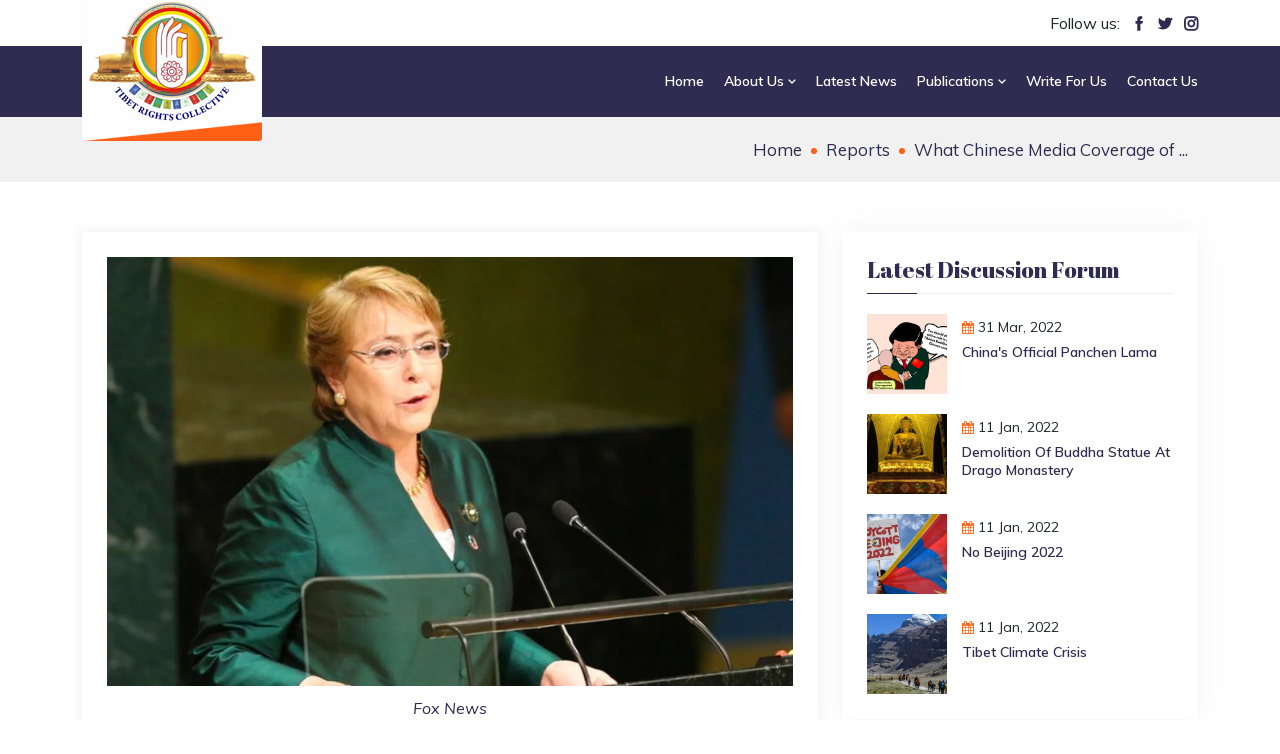

--- FILE ---
content_type: text/html; charset=UTF-8
request_url: https://www.tibetrightscollective.in/op-eds-commentaries/what-chinese-media-coverage-of-michelle-bachelets-china-visit-tells-us
body_size: 31966
content:




<!doctype html>
<html lang="en">
<head>
	<meta charset="utf-8">
	<meta name="viewport" content="width=device-width, initial-scale=1, shrink-to-fit=no">
	
	<title>Tibet Rights Collective - What Chinese Media Coverage of Michelle Bacheletâ€™s China Visit Tells Us</title>
	
	<meta name="keywords" content="What Chinese Media Coverage of Michelle Bacheletâ€™s China Visit Tells Us" />
	<meta name="description" content="What Chinese Media Coverage of Michelle Bacheletâ€™s China Visit Tells Us" />
	
	<meta property="og:locale" content="en_IN" />
    <meta property=og:type content="Website"/>
    <meta property=og:url content="https://www.tibetrightscollective.in/op-eds-commentaries/what-chinese-media-coverage-of-michelle-bachelets-china-visit-tells-us"/>
    <meta property="og:title" content="What Chinese Media Coverage of Michelle Bacheletâ€™s China Visit Tells Us - Tibet Rights Collective"/>
    <meta property="og:description" content="What Chinese Media Coverage of Michelle Bacheletâ€™s China Visit Tells Us"/>
    <meta property="og:image" content="https://www.tibetrightscollective.in/assets/media/allimage/904182056_p.jpg"/>
    <meta property="og:image:width" content="1000" />
    <meta property="og:image:height" content="700" />
    <meta property=og:site_name content="Tibet Rights Collective"/>
    
    <meta name="twitter:card" content="summary_large_image" />
    <meta name="twitter:url" content="https://twitter.com/TibetCollective" />
    <meta name="twitter:title" content="What Chinese Media Coverage of Michelle Bacheletâ€™s China Visit Tells Us - Tibet Rights Collective" />
    <meta name="twitter:description" content="What Chinese Media Coverage of Michelle Bacheletâ€™s China Visit Tells Us" />
    <meta name="twitter:site" content="@TibetCollective" />
    <meta name="twitter:creator" content="@TibetCollective" />
    <meta name="twitter:image" content="https://www.tibetrightscollective.in/assets/media/allimage/904182056_p.jpg"/>
  
	<meta http-equiv="X-UA-Compatible" content="IE=edge">

    <meta name="author" content="Tibet Rights Collective" />
    <meta name="robots" content="index,follow" />
    <meta name="robots" content="All" />
    
    <link rel="canonical" href="https://www.tibetrightscollective.in/op-eds-commentaries/what-chinese-media-coverage-of-michelle-bachelets-china-visit-tells-us" />
	
	<link rel="icon" type="image/png" href="https://www.tibetrightscollective.in/assets/img/favicon.png">
<link rel="stylesheet" href="https://www.tibetrightscollective.in/assets/css/bootstrap.min.css">
<link rel="stylesheet" href="https://www.tibetrightscollective.in/assets/css/owl.theme.default.min.css">
<link rel="stylesheet" href="https://www.tibetrightscollective.in/assets/css/owl.carousel.min.css">
<link rel="stylesheet" href="https://www.tibetrightscollective.in/assets/css/magnific-popup.min.css">
<link rel="stylesheet" href="https://www.tibetrightscollective.in/assets/css/animate.min.css">
<link rel="stylesheet" href="https://www.tibetrightscollective.in/assets/css/boxicons.min.css">
<link rel="stylesheet" href="https://www.tibetrightscollective.in/assets/css/flaticon.css">
<link rel="stylesheet" href="https://cdnjs.cloudflare.com/ajax/libs/font-awesome/4.7.0/css/font-awesome.min.css">
<link rel="stylesheet" href="https://www.tibetrightscollective.in/assets/css/imagelightbox.min.css">
<link rel="stylesheet" href="https://www.tibetrightscollective.in/assets/css/meanmenu.css">
<link rel="stylesheet" href="https://www.tibetrightscollective.in/assets/css/nice-select.min.css">
<link rel="stylesheet" href="https://www.tibetrightscollective.in/assets/css/odometer.min.css">
<link rel="stylesheet" href="https://www.tibetrightscollective.in/assets/css/style.css">
<link rel="stylesheet" href="https://www.tibetrightscollective.in/assets/css/responsive.css">

<!-- Global site tag (gtag.js) - Google Analytics -->
<script async src="https://www.googletagmanager.com/gtag/js?id=G-HE148MQX0R"></script>
<script>
  window.dataLayer = window.dataLayer || [];
  function gtag(){dataLayer.push(arguments);}
  gtag('js', new Date());

  gtag('config', 'G-HE148MQX0R');
</script>	
</head>
<body>
    <div class="header-section">
	<div class="container">
		<div class="row">
		    <div class="col-lg-6 col-8">
				<div class="top-header-login">
											<!--<a href="#myModal" data-toggle="modal" class="btn-login"><i class="fa fa-sign-in"></i> LogIn</a>
						<a href="#">|</a>
						<a href="https://www.tibetrightscollective.in/register" class="btn-register"><i class="fa fa-user"></i> SignUp</a>-->
									</div>
		   </div>
		   <div class="col-lg-6 col-4">
				<div class="top-header-social">
					 <span>Follow us:</span>
					 <a href="https://www.facebook.com/TibetRightsCollective/" target="_blank"><i class='flaticon-facebook'></i></a>
					 <a href="https://twitter.com/TibetCollective" target="_blank"><i class='flaticon-twitter'></i></a>
					 <a href="https://www.instagram.com/tibetrightscollective/" target="_blank"><i class='flaticon-instagram'></i></a>
				</div>
		   </div>
		   
		</div>
	</div>
</div>
  
<div class="navbar-area fixed-top">
	 <div class="huruma-responsive-nav">
		<div class="container">
		   <div class="huruma-responsive-menu">
			  <div class="logo">
				 <a class="navbar-brand" href="https://www.tibetrightscollective.in">
					<img src="https://www.tibetrightscollective.in/assets/img/logo.png" class="white-logo" alt="logo">
				  </a>
			  </div>
		   </div>
		</div>
	 </div>
	 <div class="huruma-nav">
		<div class="container">
		   <nav class="navbar navbar-expand-md navbar-light">
			  <a class="navbar-brand" href="https://www.tibetrightscollective.in">
				<img src="https://www.tibetrightscollective.in/assets/img/logo.png" class="white-logo" alt="logo">
			  </a>
			  <div class="collapse navbar-collapse mean-menu" id="navbarSupportedContent">
				 <ul class="navbar-nav">
											<li class="nav-item">
							<a class="nav-link " href="https://www.tibetrightscollective.in/home"><span></span> Home </a>
													</li>
											<li class="nav-item">
							<a class="nav-link " href="https://www.tibetrightscollective.in/about-us"><span></span> About Us <i class="bx bx-chevron-down"></i></a>
														<ul class="dropdown-menu">
																	<li class="nav-item">
										<a class="nav-link" href="https://www.tibetrightscollective.in/about-us/about-trc">About TRC</a>
										
																				
									</li>
																	<li class="nav-item">
										<a class="nav-link" href="https://www.tibetrightscollective.in/about-us/advocacy-campaigns">Advocacy &amp; Campaigns</a>
										
																				
									</li>
																	<li class="nav-item">
										<a class="nav-link" href="https://www.tibetrightscollective.in/about-us/focus-areas-our-logo">Focus Areas &amp; Our Logo</a>
										
																				
									</li>
									
							</ul>
													</li>
											<li class="nav-item">
							<a class="nav-link " href="https://www.tibetrightscollective.in/news-and-updates"><span></span> Latest News </a>
													</li>
											<li class="nav-item">
							<a class="nav-link " href="https://www.tibetrightscollective.in/publications"><span></span> Publications <i class="bx bx-chevron-down"></i></a>
														<ul class="dropdown-menu">
																	<li class="nav-item">
										<a class="nav-link" href="https://www.tibetrightscollective.in/publications/reports">Reports</a>
										
																				
									</li>
																	<li class="nav-item">
										<a class="nav-link" href="https://www.tibetrightscollective.in/publications/op-eds-commentaries">Op-Eds/ Commentaries</a>
										
																				
									</li>
																	<li class="nav-item">
										<a class="nav-link" href="https://www.tibetrightscollective.in/publications/visual-explainers">Visual Explainers</a>
										
																				
									</li>
																	<li class="nav-item">
										<a class="nav-link" href="https://www.tibetrightscollective.in/publications/booklets">Booklets</a>
										
																				
									</li>
									
							</ul>
													</li>
											<li class="nav-item">
							<a class="nav-link " href="https://www.tibetrightscollective.in/write-for-us"><span></span> Write For Us </a>
													</li>
											<li class="nav-item">
							<a class="nav-link " href="https://www.tibetrightscollective.in/connect-with-us"><span></span> Contact Us </a>
													</li>
										
				 </ul>
			  </div>
		   </nav>
		</div>
	 </div>
</div>  
	
	<div class="page-title-area">
		<div class="d-table">
			<div class="d-table-cell">
				<div class="container">
					<div class="page-title-content">
						<ul>
							<li><a href="https://www.tibetrightscollective.in">Home</a></li>
							<li><a href="https://www.tibetrightscollective.in/reports">Reports</a></li>
							<li>What Chinese Media Coverage of ...</li>
						</ul>
					</div>
				</div>
			</div>
		</div>
	</div>
    
    <section class="causes-details-area inner-page-padding">
		<div class="container">
			<div class="row">
				<div class="col-lg-8 col-md-12">
					<div class="causes-details-desc">
					    
						<div class="causes-details-text">
							    					    <div class="causes-details-image">
    							<img src="https://www.tibetrightscollective.in/assets/media/allimage/904182056_p.jpg" alt="image" style="width:100%">
    						</div>   
    						
    						    					    <div class="image-caption">
    							<p><i>Fox News</i></p>
    						</div>     
    						    													<ul class="meta-block">
								<li><i class="flaticon-date"></i><span><i class="fa fa-calendar"></i></span> 28 Jun, 2022</li>&nbsp;
								<li><span><i class="fa fa-user-o"></i></span> Admin</li>&nbsp;
							</ul>
							<h2 style="margin-top:15px;">What Chinese Media Coverage of Michelle Bacheletâ€™s China Visit Tells Us</h2>
							<p>&nbsp;</p>

<p>The visit of the United Nations Rights Chief Michelle Bachelet to China was a golden chance to probe the human rights situation in areas like Xinjiang and Tibet and to hold it accountable for its abuses against Uyghurs and Tibetans. However, the first visit of a UN Chief in 17 years to China, turned out to be a &ldquo;wasted historic opportunity&rdquo; which made the world question the role of the United Nations in this era and the extent of influence China holds in twisting opinions and moulding narratives. Here, we examine how the visit was covered by Chinese state affiliated media and the narrative that China created to counter what they call the &ldquo;Western propaganda&rdquo; about Xinjiang.</p>

<p>The<a href="https://www.ohchr.org/en/statements/2022/05/statement-un-high-commissioner-human-rights-michelle-bachelet-after-official" target="_blank"> statement</a> by Michelle Bachelet at the end of her trip stressed that her trip was not an &ldquo;investigation&rdquo; and that this was &ldquo;an opportunity to hold direct discussions &ndash; with China&rsquo;s most senior leaders&rdquo; on areas including &ldquo;human rights&rdquo;. This statement,<a href="https://www.globaltimes.cn/page/202205/1266772.shtml" target="_blank"> The Global Times</a> reported, &ldquo;dismissed the rampant disinformation on Xinjiang&rdquo; and &ldquo;was a slap to the US and some Western countries&rdquo;. The statement, it claimed, is a validation of their position that &ldquo;there is no so-called genocide in China&rsquo;s Xinjiang region and the allegations made by the West are based on various lies&rdquo;.</p>

<p><a href="https://news.cgtn.com/news/2022-06-02/Bachelet-s-visit-a-chance-to-dispel-misinformation-about-Xinjiang-1axqlZx44CI/index.html" target="_blank">CGTN</a> stated that the visit provided &ldquo;a chance to clarify the situation and dispel a lot of misinformation and other things that have been put out&rdquo;. Asserting that China has &ldquo;nothing to hide&rdquo; in Xinjiang, CGTN stated that the visit was an opportunity to see &ldquo;for themselves the unfolding story of economic growth, social inclusion and religious harmony in the region&rdquo; so that &ldquo;they may grasp the fallacy of the Western narrative&rdquo;.</p>

<p>The central area around which the Chinese media chose to spin the narrative was how Xinjiang was a &ldquo;hotbed for separatism, religious extremism and terrorism for several decades&rdquo;and China&rsquo;s actions in Xinjiang are nothing but &ldquo;counter-terrorism and de-radicalization&rdquo; efforts<a href="http://en.people.cn/n3/2022/0528/c90000-10102772.html" target="_blank">. People&rsquo;s Daily Online</a> reported how accusations of sterilization, forced labor, oppression of ethnic groups, and genocide are attempts to spread &ldquo;disinformation about Xinjiang made by notorious anti-China scholars and separatists.&rdquo;<a href="https://english.news.cn/20220531/89935ba9e47744ef80c3ff4b44ffa9c3/c.html" target="_blank"> Xinhua Net</a> went to the extent of claiming that China&rsquo;s &ldquo;law-based approach to fighting the three forces of terrorism, separatism and extremism&rdquo; is justified in maintaining peace in Xinjiang. Reportedly, exhibitions on &ldquo;Xinjiang&#39;s fight against terrorism and extremism&rdquo; are held in Urumqi where &ldquo;the cruelty and anti-human nature of violent terrorists are seen in the horrific pictures of victims&rdquo; which are shown to delegates and visitors.</p>

<p>That the visit was &ldquo;unsupervised&rdquo; and &ldquo;open&rdquo; was another element that was highlighted by the Chinese media. Bachelet said at the press conference that they had conversations with people, including &ldquo;senior officials from Xinjiang, local ethnic residents, academics, religious leaders, visited a prison to talk with inmates&rdquo;, and went to &ldquo;former vocational education and training centers and had exchanges with former trainees.&rdquo;</p>

<p>Interestingly, the reports on Michelle Bachelet&rsquo;s visits are filled with pictures that feature cheerful Uyghurs in colourful attires, &ldquo;<a href="https://www.globaltimes.cn/page/202205/1266772.shtml" target="_blank">enjoying leisure times</a>&rdquo; and &ldquo;<a href="https://www.globaltimes.cn/page/202205/1266772.shtml" target="_blank">chatting</a>&rdquo;; pictures that remind one of the stereotypical<a href="https://www.voanews.com/a/what-happens-to-uyghurs-after-competing-in-the-olympics-/6450163.html" target="_blank"> &lsquo;happily dancing Uyghur&rsquo;.</a> The use and placement of such pictures are conscious attempts to portray them as reflections of the peaceful life the Uyghurs are purportedly leading in Xinjiang, contrary to all accusations of arbitrary arrests, surveillance and torture.</p>

<p>The Chinese media also chose to highlight the gun shooting tragedy that took place in a primary school in the US while Michelle Bachelet was on the visit to China, while they downplayed the release of<a href="https://www.xinjiangpolicefiles.org/?__cf_chl_tk=wwDmwsrf6G4ySouflprZphHAQzMPM1onBaxszqmQX54-1654522454-0-gaNycGzNB6U" target="_blank"> &lsquo;Xinjiang Police Files&rsquo;</a> which also coincided with the visit. The Files constitute a major compilation of speeches, images and documents which provide a groundbreaking inside view of the nature and extent of mass internment of millions of Uyghur Muslims in Xinjiang region by Chinese authorities.<a href="https://www.globaltimes.cn/page/202205/1266582.shtml" target="_blank"> The Global Times</a> dismissed it as a &ldquo;rumour&rdquo; and as a &ldquo;continuous campaign of smearing Xinjiang&rdquo; in an &ldquo;attempt to use Xinjiang to contain China.&rdquo;</p>

<p>It is important to understand that a volley of tweets with similar tone and tenor from fake twitter accounts were also part of China&rsquo;s propaganda toolkit while the visit was underway. The Chinese Communist Party is known for distorting online discourse and narratives about the human rights situation in Xinjiang, and also Tibet, which it has unlawfully occupied since 1959; social media accounts sing praises about and share rosy pictures of growing GDP numbers and infrastructure development in Tibet when in reality, gross human rights violations are happening in the rooftop of the world to an extent that Tibetans are forced to immolate themselves as a sign of protest when all other means of protest have been blocked.</p>

<p>Such Chinese misinformation campaigns need to be countered more vigorously. Spreading propaganda and fake narratives are China&rsquo;s ways of legitimizing its hold over territories like Xinjiang and Tibet. China is taking the (mis)information warfare seriously and if a universal, global organization like the United Nations could not escape this propaganda machine that churns out mindless rhetoric, we can no longer ignore the alarm bells.</p>

<p>This op-ed originally appeared in&nbsp;<a href="https://www.globalorder.live/post/what-chinese-media-coverage-of-michelle-bachelet-s-china-visit-tells-us">The Global Order</a>&nbsp;on June 27, 2022.</p>

<p><em>(Lakshmi P currently serves as Senior Research Associate, Tibet Rights Collective).</em></p>
						</div>
					</div>
				</div>
				<div class="col-lg-4 col-md-12">
	<aside class="widget-area" id="secondary">
		<section class="widget widget_huruma_posts_thumb">
			<h3 class="widget-title">Latest Discussion Forum</h3>
			
						<article class="item">
				<a href="https://www.tibetrightscollective.in/forum/chinas-official-panchen-lama-" class="thumb"><span class="fullimage cover bg1" role="img" style=" background-image: url('https://www.tibetrightscollective.in/assets/media/forum/970168613_Untitled_design__2_.jpg');"></span></a>
				<div class="info">
					<i class="fa fa-calendar"></i>
					<time>31 Mar, 2022</time>
					<h4 class="title usmall">
					<a href="https://www.tibetrightscollective.in/forum/chinas-official-panchen-lama-">China&#039;s Official Panchen Lama </a>
					</h4>
				</div>
				<div class="clear"></div>
			</article>
            			<article class="item">
				<a href="https://www.tibetrightscollective.in/forum/demolition-of-buddha-statue-at-drago-monastery" class="thumb"><span class="fullimage cover bg1" role="img" style=" background-image: url('https://www.tibetrightscollective.in/assets/media/forum/1395877978_buddha.jpg');"></span></a>
				<div class="info">
					<i class="fa fa-calendar"></i>
					<time>11 Jan, 2022</time>
					<h4 class="title usmall">
					<a href="https://www.tibetrightscollective.in/forum/demolition-of-buddha-statue-at-drago-monastery">Demolition of Buddha Statue at Drago monastery</a>
					</h4>
				</div>
				<div class="clear"></div>
			</article>
            			<article class="item">
				<a href="https://www.tibetrightscollective.in/forum/no-beijing-2022" class="thumb"><span class="fullimage cover bg1" role="img" style=" background-image: url('https://www.tibetrightscollective.in/assets/media/forum/454750587_bejing.jpg');"></span></a>
				<div class="info">
					<i class="fa fa-calendar"></i>
					<time>11 Jan, 2022</time>
					<h4 class="title usmall">
					<a href="https://www.tibetrightscollective.in/forum/no-beijing-2022">No Beijing 2022</a>
					</h4>
				</div>
				<div class="clear"></div>
			</article>
            			<article class="item">
				<a href="https://www.tibetrightscollective.in/forum/tibet-climate-crisis" class="thumb"><span class="fullimage cover bg1" role="img" style=" background-image: url('https://www.tibetrightscollective.in/assets/media/forum/740403149_climate.jpg');"></span></a>
				<div class="info">
					<i class="fa fa-calendar"></i>
					<time>11 Jan, 2022</time>
					<h4 class="title usmall">
					<a href="https://www.tibetrightscollective.in/forum/tibet-climate-crisis">Tibet Climate Crisis</a>
					</h4>
				</div>
				<div class="clear"></div>
			</article>
            		</section>
		
		<section class="widget widget_huruma_posts_thumb">
			<h3 class="widget-title">Latest News</h3>
			
						<article class="item">
				<a href="https://www.tibetrightscollective.in/news/venezuela-taiwan-and-tibet-how-trump-policies-and-chinese-expansion-threaten-the-global-order" class="thumb"><span class="fullimage cover bg1" role="img" style=" background-image: url(https://www.tibetrightscollective.in/assets/media/news/Venezuela_Taiwan_and_Tibet.png);"></span></a>
				<div class="info">
					<i class="fa fa-calendar"></i>
					<time>14 Jan, 2026</time>
					<h4 class="title usmall">
					<a href="https://www.tibetrightscollective.in/news/venezuela-taiwan-and-tibet-how-trump-policies-and-chinese-expansion-threaten-the-global-order">Venezuela Taiwan and Tibet How Trump Policies and Chinese Expansion Threaten the Global Order</a>
					</h4>
				</div>
				<div class="clear"></div>
			</article>
            			<article class="item">
				<a href="https://www.tibetrightscollective.in/news/exile-communities-at-risk-tibet-groups-flag-espionage-risks-in-chinas-london-mega-embassy-proposal" class="thumb"><span class="fullimage cover bg1" role="img" style=" background-image: url(https://www.tibetrightscollective.in/assets/media/news/TIBET_PROTESTS_JAN_2026.jpg);"></span></a>
				<div class="info">
					<i class="fa fa-calendar"></i>
					<time>16 Jan, 2026</time>
					<h4 class="title usmall">
					<a href="https://www.tibetrightscollective.in/news/exile-communities-at-risk-tibet-groups-flag-espionage-risks-in-chinas-london-mega-embassy-proposal">Exile Communities at Risk Tibet Groups Flag Espionage Risks in Chinas London Mega Embassy Proposal</a>
					</h4>
				</div>
				<div class="clear"></div>
			</article>
            			<article class="item">
				<a href="https://www.tibetrightscollective.in/news/chinas-zijin-mining-gold-copper-and-control-from-tibet-to-ghana" class="thumb"><span class="fullimage cover bg1" role="img" style=" background-image: url(https://www.tibetrightscollective.in/assets/media/news/Chinas_Zijin_Mining_Gold_Copper.jpg);"></span></a>
				<div class="info">
					<i class="fa fa-calendar"></i>
					<time>12 Jan, 2026</time>
					<h4 class="title usmall">
					<a href="https://www.tibetrightscollective.in/news/chinas-zijin-mining-gold-copper-and-control-from-tibet-to-ghana">Chinas Zijin Mining Gold Copper and Control from Tibet to Ghana</a>
					</h4>
				</div>
				<div class="clear"></div>
			</article>
            			<article class="item">
				<a href="https://www.tibetrightscollective.in/news/uk-at-a-crossroads-reject-chinas-mega-embassy-to-protect-security-and-freedom" class="thumb"><span class="fullimage cover bg1" role="img" style=" background-image: url(https://www.tibetrightscollective.in/assets/media/news/TibetProtest_Against_embassy.jpg);"></span></a>
				<div class="info">
					<i class="fa fa-calendar"></i>
					<time>09 Jan, 2026</time>
					<h4 class="title usmall">
					<a href="https://www.tibetrightscollective.in/news/uk-at-a-crossroads-reject-chinas-mega-embassy-to-protect-security-and-freedom">UK at a Crossroads Reject Chinas Mega Embassy to Protect Security and Freedom</a>
					</h4>
				</div>
				<div class="clear"></div>
			</article>
            			
		</section>
		
			</aside>
</div> 
				
			</div>
		</div>
	</section>
    
	<footer class="footer-section pt-100">
	<div class="container">
		<div class="row">
		   <div class="col-lg-3 col-md-6 col-sm-6">
			  <div class="single-footer-widget">
				 <h3>Contact info</h3>
				 <!--<div class="footer-info-contact">
					<i class="flaticon-pin"></i>
					<h3>Location</h3>
					<span>New Delhi, India</span>
				 </div>
				 <div class="footer-info-contact">
					<i class="flaticon-call"></i>
					<h3>Call Us</h3>
					<span><a href="tel:000-0000-0000">000-0000-0000</a></span>
				 </div>-->
				 <div class="footer-info-contact">
					<i class="flaticon-email"></i>
					<h3>Email Us</h3>
					<span>
					<a href="#">
					<span class="__cf_email__" data-cfemail="tibetrightstrc21@gmail.com">[tibetrightstrc21@gmail.com]</span>
					</a>
					</span>
				 </div>
			  </div>
		   </div>
		   <div class="col-lg-3 col-md-6 col-sm-6">
			  <div class="single-footer-widget">
				 <h3>Quick Links</h3>
				 <ul class="footer-quick-links">
					<li><a href="https://www.tibetrightscollective.in/advocacy-campaigns">Advocacy & Campaigns</a></li>
					<li><a href="https://www.tibetrightscollective.in/news-and-updates">Latest News</a></li>
				
					<!--<li><a href="https://www.tibetrightscollective.in/the-rooftop-review">The Rooftop Review</a></li>
					<li><a href="https://www.tibetrightscollective.in/discussion-forum">Discussion Forum</a></li>
					<li><a href="https://www.tibetrightscollective.in/get-involved">Get Involved</a></li>
					<li><a href="https://www.tibetrightscollective.in/events">Events</a></li>-->
					<li><a href="https://www.tibetrightscollective.in/publications/reports">Reports</a></li>
					<li><a href="https://www.tibetrightscollective.in/write-for-us">Write For Us</a></li>
				 </ul>
			  </div>
		   </div>
		   <div class="col-lg-3 col-md-6 col-sm-6">
			  <div class="single-footer-widget">
				 <h3>More Information</h3>
				 <ul class="footer-quick-links">
					<li><a href="https://www.tibetrightscollective.in">Home</a></li>
					<li><a href="https://www.tibetrightscollective.in/about-us/about-trc">About TRC</a></li>
					<li><a href="https://www.tibetrightscollective.in/about-us/why-inc">Why Tibet</a></li>
					<li><a href="https://www.tibetrightscollective.in/about-us/team">Team</a></li>
					<li><a href="https://www.tibetrightscollective.in/about-us/focus-areas-our-logo">Focus Areas  & Our Logo</a></li>
					<li><a href="https://www.tibetrightscollective.in/connect-with-us">Contact Us</a></li>
				 </ul>
			  </div>
		   </div>
		   <div class="col-lg-3 col-md-6 col-sm-6">
			  <div class="single-footer-widget" style="border-right:none">
					<h3>Connect With Us</h3>
					<div class="social-footer">
						<ul>
							<li><a href="https://twitter.com/TibetCollective" class="twitter" target="_blank"><i class="fa fa-twitter"></i> Twitter</a></li>
							<li><a href="https://www.facebook.com/TibetRightsCollective/" class="facebook" target="_blank"><i class="fa fa-facebook"></i> Facebook</a></li>
							<li><a href="https://www.instagram.com/tibetrightscollective/" class="instagram" target="_blank"><i class="fa fa-instagram"></i> Instagram</a></li>
							<li><a href="#" class="youtube" target="_blank"><i class="fa fa-linkedin"></i> LinkedIn</a></li>
						</ul>
					</div>
				 
			  </div>
		   </div>
		</div>
	</div>
	<div class="copyright-area">
		<div class="container">
		   <div class="copyright-area-content">
			  <div class="row align-items-center">
				 <div class="col-lg-8 col-md-6">
					<p><i class="fa fa-copyright"></i> Copyright © 2021 Tibet Rights Collective | Designed & Developed By <a href="https://www.itiansweb.com/" target="_blank">ITiansWeb</a></p>
				 </div>
			  </div>
		   </div>
		</div>
	</div>
</footer>
  
<div class="go-top">
	<i class="bx bx-chevron-up"></i>
	<i class="bx bx-chevron-up"></i>
</div>



<!-- Modal HTML -->
<div id="myModal" class="modal fade login-form">
	<div class="modal-dialog modal-login">
		<div class="modal-content">
			<form action="#" method="post" id="LogInForm" name="LogInForm">
				<input type="hidden" name="SecureLogin" id="SecureLogin" value="" >
				<div class="modal-header">				
					<h4 class="modal-title">Login</h4>
					<button type="button" class="close" data-dismiss="modal" aria-hidden="true">&times;</button>
				</div>
				<div class="modal-body">
					<div class="ResponceMessage" style="display:block;width:100%;"></div>
					<div class="form-group">
						<label>Email</label>
						<input type="email" class="form-control" name="UserName" id="UserName" required="required">
						<div class="required RequiredEmail"></div>
					</div>
					<div class="form-group">
						<div class="clearfix">
							<label>Password</label>
							<a href="https://www.tibetrightscollective.in/forget-password" class="float-right text-muted"><small>Forgot?</small></a>
						</div>
						<input type="password" class="form-control" name="Password" id="Password" required="required">
						<div class="required RequiredPassword"></div>
					</div>
					<div class="form-group">
						<button type="submit" class="optional-btn login-frm-btn" value="Login" id="LogInFormSubmit">LOGIN</button>
					</div>
					
					<div class="new-user-link"> 
						<span class="new-user-ss">OR New user? <a href="https://www.tibetrightscollective.in/register">Register Here</a></span>
					</div>
				</div>
			</form>
		</div>
	</div>
</div>    
 
 
<script src="https://www.tibetrightscollective.in/assets/js/jquery.min.js"></script>
<script src="https://www.tibetrightscollective.in/assets/js/bootstrap.min.js"></script>
<script src="https://www.tibetrightscollective.in/assets/js/jquery.meanmenu.js"></script>
<script src="https://www.tibetrightscollective.in/assets/js/jquery.easing.min.js"></script>
<script src="https://www.tibetrightscollective.in/assets/js/owl.carousel.js"></script>
<script src="https://www.tibetrightscollective.in/assets/js/jquery.magnific-popup.min.js"></script>
<script src="https://www.tibetrightscollective.in/assets/js/jquery.nice-select.min.js"></script>
<script src="https://www.tibetrightscollective.in/assets/js/jquery.appear.js"></script>
<script src="https://www.tibetrightscollective.in/assets/js/odometer.min.js"></script>
<script src="https://www.tibetrightscollective.in/assets/js/imagelightbox.min.js"></script>
<script src="https://www.tibetrightscollective.in/assets/js/main.js"></script>


<script>
$('#LogInFormSubmit').click(function (e) {
	e.preventDefault();
	var SecureLogin = $('#SecureLogin').val();
	var UserName = $('#UserName').val();
	var Password = $('#Password').val();
	
	function ValidateEmail(UserName) {
		var expr = /^([\w-\.]+)@((\[[0-9]{1,3}\.[0-9]{1,3}\.[0-9]{1,3}\.)|(([\w-]+\.)+))([a-zA-Z]{2,4}|[0-9]{1,3})(\]?)$/;
		return expr.test(UserName);
	};
	
	if (UserName=="") {
		$('#UserName').css('border-color','red'); 
		$('.RequiredEmail').html('Please enter email.');
		flag = false;
	} else if (!ValidateEmail($("#UserName").val())) {
		$('#UserName').css('border-color','red'); 
		$('.RequiredEmail').html('Invalid email id, please check');
		flag = false;
	} else if (Password=="") {
		$('#Password').css('border-color','red'); 
		$('.RequiredPassword').html('Please enter mobile no.');
		flag = false;
	} else {
		flag = true;
	}
	
	//organize the data properly
	var data =
	  'SecureLogin='+SecureLogin+
	  '&UserName='+UserName+
	  '&Password='+Password;
	
	if(flag) 
	{
		$.ajax({
			type : 'POST',
			url : 'https://www.tibetrightscollective.in/ajax-files/login.php',
			data : data,
			beforeSend: function(){	
				$("#ajaxloader").fadeIn('');
			},
			success : function(response){
				if(response==1){
					setTimeout(function() {
						window.location.href = "https://www.tibetrightscollective.in/op-eds-commentaries/what-chinese-media-coverage-of-michelle-bachelets-china-visit-tells-us";
					}, 1000);
				} 
				
				if(response==2) {
					$('.ResponceMessage').html('<div class="errorMsg">Your account is not activated, please check your registred email to confirm.</div>').fadeIn('slow');
					$("#ajaxloader").fadeOut('');
				}
				
				if(response==0) {
					$('.ResponceMessage').html('<div class="errorMsg">Incorrect user id or password</div>').fadeIn('slow');
					$("#ajaxloader").fadeOut('');
				}
			}
		});
		return false;
	}
});
</script>

<script>
$(document).ready(function(){
    if($(window).width() >= 769) {
        $(".navbar-nav li:has(ul) > a").click(function(e) {
            e.preventDefault();
        });
    }
});    
</script>  
</body>
</html>

--- FILE ---
content_type: text/css
request_url: https://www.tibetrightscollective.in/assets/css/style.css
body_size: 183728
content:
@import "https://fonts.googleapis.com/css?family=Abril+Fatface&display=swap&subset=latin-ext";
@import "https://fonts.googleapis.com/css?family=Muli:200,200i,300,300i,400,400i,500,500i,600,600i,700,700i,800,800i,900,900i&display=swap";
@import "https://fonts.googleapis.com/css?family=Rubik:300,300i,400,400i,500,500i,700,700i,900,900i&display=swap";
@import "https://fonts.googleapis.com/css?family=Shadows+Into+Light&display=swap";
body {
	padding: 0;
	margin: 0;
	font-family: muli, sans-serif;
	font-size: 16px
}

a {
	text-decoration: none;
	color: #2f2c52
}

a:hover,
a:focus {
	color: #ff6015;
	text-decoration: none
}

button {
	outline: 0!important
}

p {
	margin-bottom: 15px;
	line-height: 1.6;
	color: #2f2c52;
	font-family: muli, sans-serif;
	font-size: 16px
}

p:last-child {
	margin-bottom: 0
}

.d-table {
	width: 100%;
	height: 100%
}

.d-table-cell {
	vertical-align: middle
}

img {
	max-width: 100%;
	height: auto
}


.mt-20 {
	margin-top: 20px
}
.ptb-100 {
	padding-top: 80px;
	padding-bottom: 80px
}

.pt-100 {
	padding-top: 100px
}

.pt-80 {
	padding-top: 80px
}

.pb-100 {
	padding-bottom: 100px
}

.ptb-70 {
	padding-top: 70px;
	padding-bottom: 70px
}

.pt-70 {
	padding-top: 70px
}

.pb-70 {
	padding-bottom: 70px
}

.pt-140 {
	padding-top: 140px
}

.pb-30 {
	padding-bottom: 40px
}

.pt-200 {
	padding-top: 200px
}

.image-caption {
    text-align: center;
    margin-top: 10px;
}

.h1,
.h2,
.h3,
.h4,
.h5,
.h6,
h1,
h2,
h3,
h4,
h5,
h6 {
	color: #2f2c52;
	font-family: abril fatface, cursive;
	font-weight: 400;
	text-transform: capitalize
}

.h1:last-child,
.h2:last-child,
.h3:last-child,
.h4:last-child,
.h5:last-child,
.h6:last-child,
h1:last-child,
h2:last-child,
h3:last-child,
h4:last-child,
h5:last-child,
h6:last-child {
	margin-bottom: 0
}

.default-btn {
	border: none;
	position: relative;
	display: inline-block;
	text-align: center;
	overflow: hidden;
	z-index: 1;
	color: #fff;
	text-transform: capitalize;
	background-color: #ff6015;
	-webkit-transition: .5s;
	transition: .5s;
	border-radius: 50px;
	font-weight: 400;
	font-size: 16px;
	padding-left: 30px;
	padding-right: 30px;
	padding-top: 14px;
	padding-bottom: 14px
}

.default-btn span {
	position: absolute;
	display: block;
	width: 0;
	height: 0;
	border-radius: 50%;
	background-color: #2f2c52;
	-webkit-transition: width .5s ease-in-out, height .5s ease-in-out;
	transition: width .5s ease-in-out, height .5s ease-in-out;
	-webkit-transform: translate(-50%, -50%);
	transform: translate(-50%, -50%);
	z-index: -1;
	border-radius: 5px
}

.default-btn:hover {
	color: #fff
}

.default-btn:hover span {
	width: 225%;
	height: 562.5px
}

.default-btn i {
	font-size: 14px;
	line-height: normal;
	margin-left: 4px;
	position: relative;
	top: 1px
}

.optional-btn {
	border: 1px solid #302c51;
	position: relative;
	display: inline-block;
	text-align: center;
	overflow: hidden;
	z-index: 1;
	color: #fff!important;
	text-transform: capitalize;
	background-color: #302c51;
	cursor: pointer;
	-webkit-transition: .5s;
	transition: .5s;
	border-radius: 50px;
	margin-left: 10px;
	font-weight: 400;
	font-size: 16px;
	padding-left: 30px;
	padding-right: 30px;
	padding-top: 14px;
	padding-bottom: 14px
}

.optional-btn i {
	margin-right: 2px;
	font-size: 18px
}

.optional-btn:hover,
.optional-btn:focus {
	color: #fff!important;
	background-color: #ff6015;
	border: 1px solid #ff6015
}

.optional-btn i {
	font-size: 14px;
	line-height: normal;
	margin-left: 4px;
	position: relative;
	top: 1px
}

.section-title {
	text-align: center;
	margin-bottom: 50px
}

.section-title span {
	font-size: 16px;
	color: #ff6015;
	font-family: rubik, sans-serif;
	font-weight: 400;
	text-transform: capitalize
}

.section-title span i {
	font-size: 16px
}

.section-title h2 {
    font-size: 40px;
    font-weight: 400;
    margin: 10px 0 10px;
}
.section-title p {
	max-width: 650px;
	margin: auto
}

.preloader {
	position: fixed;
	top: 0;
	left: 0;
	right: 0;
	bottom: 0;
	background-color: #fff;
	z-index: 999999
}

.preloader .preloader {
	width: 50px;
	height: 50px;
	display: inline-block;
	padding: 0;
	text-align: left;
	-webkit-box-sizing: border-box;
	box-sizing: border-box;
	position: absolute;
	top: 50%;
	left: 50%;
	margin-left: -25px;
	margin-top: -25px
}

.preloader .preloader span {
	position: absolute;
	display: inline-block;
	width: 50px;
	height: 50px;
	border-radius: 100%;
	background-color: #ff6015!important;
	-webkit-animation: preloader 1.3s linear infinite;
	animation: preloader 1.3s linear infinite
}

.preloader .preloader span:last-child {
	animation-delay: -.8s;
	-webkit-animation-delay: -.8s
}

@-webkit-keyframes preloader {
	0% {
		-webkit-transform: scale(0, 0);
		transform: scale(0, 0);
		opacity: .5
	}
	100% {
		-webkit-transform: scale(1, 1);
		transform: scale(1, 1);
		opacity: 0
	}
}

@keyframes preloader {
	0% {
		-webkit-transform: scale(0, 0);
		transform: scale(0, 0);
		opacity: .5
	}
	100% {
		-webkit-transform: scale(1, 1);
		transform: scale(1, 1);
		opacity: 0
	}
}

.header-section {
    padding-top: 15px;
    padding-bottom: 15px;
    line-height: 1;
}

.header-content {
	text-align: left;
	padding-left: 200px
}

.header-content p {
	font-size: 16px;
	font-weight: 400;
	line-height: 1
}

.header-content a:hover {
	color: #2f2c52
}

.header-content span {
	color: #ff6015
}

.top-header-social {
    text-align: right;
}
.top-header-login {
    text-align: right;
}
a.btn-login {
    background: #ff6015;
    color: #fff;
    padding: 4px 20px;
    font-size: 14px;
    font-weight: 600;
    text-transform: uppercase;
}
a.btn-register {
    background: #302c51;
    color: #fff;
    padding: 4px 20px;
    font-size: 14px;
    font-weight: 600;
    text-transform: uppercase;
}
.top-header-social span {
	font-size: 16px
}

.top-header-social i {
	font-size: 14px;
	font-weight: 600;
	margin-left: 8px
}

.huruma-responsive-nav {
	display: none
}

.huruma-nav {
	background-color: transparent;
	position: relative
}

.huruma-nav .navbar {
	padding-right: 0;
	padding-top: 0;
	padding-left: 0;
	padding-bottom: 0
}

.huruma-nav .navbar .navbar-brand {
    padding-top: 0;
    padding-bottom: 0;
    padding-left: 0;
    padding-right: 0;
    position: absolute;
    bottom: -24px;
    z-index: 1;
    background: #ff6015;
    border-radius: 3px;
}


.huruma-nav .navbar ul {
	padding-left: 0;
	list-style-type: none;
	margin-bottom: 0
}

.huruma-nav .navbar .navbar-nav {
	margin-left: auto
}

.huruma-nav .navbar .navbar-nav .nav-item {
	position: relative;
	padding: 0
}

.huruma-nav .navbar .navbar-nav .nav-item span {
	display: block;
	font-size: 12px;
	color: #918ac5
}

.huruma-nav .navbar .navbar-nav .nav-item a {
    font-size: 14px;
    color: #fff;
    text-transform: capitalize;
    padding-left: 0;
    padding-right: 0;
    font-weight: 600;
    padding-top: 25px;
    padding-bottom: 25px;
    margin-left: 10px;
    margin-right: 10px;
}

.huruma-nav .navbar .navbar-nav .nav-item a:hover,
.huruma-nav .navbar .navbar-nav .nav-item a:focus,
.huruma-nav .navbar .navbar-nav .nav-item a.active {
	color: #ff6015;
	position: relative;
}

.huruma-nav .navbar .navbar-nav .nav-item a i {
	font-size: 16px;
	position: relative;
	top: 2px;
	display: inline-block;
	margin-left: -4px;
	margin-right: -4px
}

.huruma-nav .navbar .navbar-nav .nav-item:last-child a {
	margin-right: 0
}

.huruma-nav .navbar .navbar-nav .nav-item:first-child a {
	margin-left: 0
}

.huruma-nav .navbar .navbar-nav .nav-item:hover a,
.huruma-nav .navbar .navbar-nav .nav-item.active a {
	color: #ff6015;
	-webkit-transition: .5s;
	transition: .5s
}

.huruma-nav .navbar .navbar-nav .nav-item .dropdown-menu {
	-webkit-box-shadow: 0 0 15px 0 rgba(0, 0, 0, .1);
	box-shadow: 0 0 15px 0 rgba(0, 0, 0, .1);
	background: #fff;
	position: absolute;
	border: none;
	top: 80px;
	left: 0;
	width: 250px;
	z-index: 99;
	display: block;
	opacity: 0;
	visibility: hidden;
	border-radius: 0;
	margin-top: 20px;
	padding-top: 20px;
	padding-left: 5px;
	padding-right: 5px;
	padding-bottom: 20px
}
.single-report span.fullimage {
    height: 225px;
    width: 100%;
    background-size: cover;
    display: block;
    border: solid 1px #f1f1f1;
    background-position: center center;
    margin-bottom: 10px;
}
.huruma-nav .navbar .navbar-nav .nav-item .dropdown-menu li {
	padding-left: 0;
	padding-right: 0;
	padding-top: 0;
	padding-bottom: 0
}

.huruma-nav .navbar .navbar-nav .nav-item .dropdown-menu li a {
	text-transform: capitalize;
	padding: 8px 15px;
	margin: 0;
	position: relative;
	color: #2f2c52;
	font-size: 15.5px;
	font-weight: 400
}

.huruma-nav .navbar .navbar-nav .nav-item .dropdown-menu li a:hover,
.huruma-nav .navbar .navbar-nav .nav-item .dropdown-menu li a:focus,
.huruma-nav .navbar .navbar-nav .nav-item .dropdown-menu li a.active {
	color: #ff6015;
	letter-spacing: 1px
}

.huruma-nav .navbar .navbar-nav .nav-item .dropdown-menu li a:hover::before,
.huruma-nav .navbar .navbar-nav .nav-item .dropdown-menu li a:focus::before,
.huruma-nav .navbar .navbar-nav .nav-item .dropdown-menu li a.active::before {
	display: none
}

.huruma-nav .navbar .navbar-nav .nav-item .dropdown-menu li .dropdown-menu {
	left: -255px;
	top: 0;
	opacity: 0;
	visibility: hidden
}

.huruma-nav .navbar .navbar-nav .nav-item .dropdown-menu li .dropdown-menu li a {
	color: #2f2c52
}

.huruma-nav .navbar .navbar-nav .nav-item .dropdown-menu li .dropdown-menu li a:hover,
.huruma-nav .navbar .navbar-nav .nav-item .dropdown-menu li .dropdown-menu li a:focus,
.huruma-nav .navbar .navbar-nav .nav-item .dropdown-menu li .dropdown-menu li a.active {
	color: #ff6015
}

.huruma-nav .navbar .navbar-nav .nav-item .dropdown-menu li .dropdown-menu li .dropdown-menu {
	left: 220px;
	top: 0;
	opacity: 0;
	visibility: hidden
}

.huruma-nav .navbar .navbar-nav .nav-item .dropdown-menu li .dropdown-menu li .dropdown-menu li a {
	color: #2f2c52
}

.huruma-nav .navbar .navbar-nav .nav-item .dropdown-menu li .dropdown-menu li .dropdown-menu li a:hover,
.huruma-nav .navbar .navbar-nav .nav-item .dropdown-menu li .dropdown-menu li .dropdown-menu li a:focus,
.huruma-nav .navbar .navbar-nav .nav-item .dropdown-menu li .dropdown-menu li .dropdown-menu li a.active {
	color: #ff6015
}

.huruma-nav .navbar .navbar-nav .nav-item .dropdown-menu li .dropdown-menu li .dropdown-menu li .dropdown-menu {
	left: -250px;
	top: 0;
	opacity: 0;
	visibility: hidden
}

.huruma-nav .navbar .navbar-nav .nav-item .dropdown-menu li .dropdown-menu li .dropdown-menu li .dropdown-menu li a {
	color: #2f2c52
}

.huruma-nav .navbar .navbar-nav .nav-item .dropdown-menu li .dropdown-menu li .dropdown-menu li .dropdown-menu li a:hover,
.huruma-nav .navbar .navbar-nav .nav-item .dropdown-menu li .dropdown-menu li .dropdown-menu li .dropdown-menu li a:focus,
.huruma-nav .navbar .navbar-nav .nav-item .dropdown-menu li .dropdown-menu li .dropdown-menu li .dropdown-menu li a.active {
	color: #ff6015
}

.huruma-nav .navbar .navbar-nav .nav-item .dropdown-menu li .dropdown-menu li .dropdown-menu li .dropdown-menu li .dropdown-menu {
	left: -250px;
	top: 0;
	opacity: 0;
	visibility: hidden
}

.huruma-nav .navbar .navbar-nav .nav-item .dropdown-menu li .dropdown-menu li .dropdown-menu li .dropdown-menu li .dropdown-menu li a {
	color: #2f2c52
}

.huruma-nav .navbar .navbar-nav .nav-item .dropdown-menu li .dropdown-menu li .dropdown-menu li .dropdown-menu li .dropdown-menu li a:hover,
.huruma-nav .navbar .navbar-nav .nav-item .dropdown-menu li .dropdown-menu li .dropdown-menu li .dropdown-menu li .dropdown-menu li a:focus,
.huruma-nav .navbar .navbar-nav .nav-item .dropdown-menu li .dropdown-menu li .dropdown-menu li .dropdown-menu li .dropdown-menu li a.active {
	color: #ff6015
}

.huruma-nav .navbar .navbar-nav .nav-item .dropdown-menu li .dropdown-menu li .dropdown-menu li .dropdown-menu li .dropdown-menu li .dropdown-menu {
	left: -250px;
	top: 0;
	opacity: 0;
	visibility: hidden
}

.huruma-nav .navbar .navbar-nav .nav-item .dropdown-menu li .dropdown-menu li .dropdown-menu li .dropdown-menu li .dropdown-menu li .dropdown-menu li a {
	color: #2f2c52
}

.huruma-nav .navbar .navbar-nav .nav-item .dropdown-menu li .dropdown-menu li .dropdown-menu li .dropdown-menu li .dropdown-menu li .dropdown-menu li a:hover,
.huruma-nav .navbar .navbar-nav .nav-item .dropdown-menu li .dropdown-menu li .dropdown-menu li .dropdown-menu li .dropdown-menu li .dropdown-menu li a:focus,
.huruma-nav .navbar .navbar-nav .nav-item .dropdown-menu li .dropdown-menu li .dropdown-menu li .dropdown-menu li .dropdown-menu li .dropdown-menu li a.active {
	color: #ff6015
}

.huruma-nav .navbar .navbar-nav .nav-item .dropdown-menu li .dropdown-menu li .dropdown-menu li .dropdown-menu li .dropdown-menu li .dropdown-menu li .dropdown-menu {
	left: -250px;
	top: 0;
	opacity: 0;
	visibility: hidden
}

.huruma-nav .navbar .navbar-nav .nav-item .dropdown-menu li .dropdown-menu li .dropdown-menu li .dropdown-menu li .dropdown-menu li .dropdown-menu li .dropdown-menu li a {
	color: #2f2c52
}

.huruma-nav .navbar .navbar-nav .nav-item .dropdown-menu li .dropdown-menu li .dropdown-menu li .dropdown-menu li .dropdown-menu li .dropdown-menu li .dropdown-menu li a:hover,
.huruma-nav .navbar .navbar-nav .nav-item .dropdown-menu li .dropdown-menu li .dropdown-menu li .dropdown-menu li .dropdown-menu li .dropdown-menu li .dropdown-menu li a:focus,
.huruma-nav .navbar .navbar-nav .nav-item .dropdown-menu li .dropdown-menu li .dropdown-menu li .dropdown-menu li .dropdown-menu li .dropdown-menu li .dropdown-menu li a.active {
	color: #ff6015
}

.huruma-nav .navbar .navbar-nav .nav-item .dropdown-menu li .dropdown-menu li .dropdown-menu li .dropdown-menu li .dropdown-menu li .dropdown-menu li.active a {
	color: #ff6015
}

.huruma-nav .navbar .navbar-nav .nav-item .dropdown-menu li .dropdown-menu li .dropdown-menu li .dropdown-menu li .dropdown-menu li .dropdown-menu li:hover .dropdown-menu {
	opacity: 1;
	visibility: visible;
	top: -15px
}

.huruma-nav .navbar .navbar-nav .nav-item .dropdown-menu li .dropdown-menu li .dropdown-menu li .dropdown-menu li .dropdown-menu li.active a {
	color: #ff6015
}

.huruma-nav .navbar .navbar-nav .nav-item .dropdown-menu li .dropdown-menu li .dropdown-menu li .dropdown-menu li .dropdown-menu li:hover .dropdown-menu {
	opacity: 1;
	visibility: visible;
	top: -15px
}

.huruma-nav .navbar .navbar-nav .nav-item .dropdown-menu li .dropdown-menu li .dropdown-menu li .dropdown-menu li.active a {
	color: #ff6015
}

.huruma-nav .navbar .navbar-nav .nav-item .dropdown-menu li .dropdown-menu li .dropdown-menu li .dropdown-menu li:hover .dropdown-menu {
	opacity: 1;
	visibility: visible;
	top: -15px
}

.huruma-nav .navbar .navbar-nav .nav-item .dropdown-menu li .dropdown-menu li .dropdown-menu li.active a {
	color: #ff6015
}

.huruma-nav .navbar .navbar-nav .nav-item .dropdown-menu li .dropdown-menu li .dropdown-menu li:hover .dropdown-menu {
	opacity: 1;
	visibility: visible;
	top: -15px
}

.huruma-nav .navbar .navbar-nav .nav-item .dropdown-menu li .dropdown-menu li.active a {
	color: #ff6015
}

.huruma-nav .navbar .navbar-nav .nav-item .dropdown-menu li .dropdown-menu li:hover .dropdown-menu {
	opacity: 1;
	visibility: visible;
	top: -15px
}

.huruma-nav .navbar .navbar-nav .nav-item .dropdown-menu li.active a {
	color: #ff6015
}

.huruma-nav .navbar .navbar-nav .nav-item .dropdown-menu li:hover .dropdown-menu {
	opacity: 1;
	visibility: visible;
	top: -15px
}

.huruma-nav .navbar .navbar-nav .nav-item:hover .dropdown-menu {
	opacity: 1;
	visibility: visible;
	top: 100%;
	margin-top: 0
}

.huruma-nav .navbar .others-options {
	margin-left: 100px
}

.huruma-nav .navbar .others-options .language-switcher {
	position: relative;
	top: -1px;
	outline: 0
}

.huruma-nav .navbar .others-options .language-switcher .dropdown-toggle {
	padding: 0;
	border: none;
	background-color: transparent;
	font-weight: 500;
	outline: 0;
	cursor: pointer
}

.huruma-nav .navbar .others-options .language-switcher .dropdown-toggle::after {
	display: none
}

.huruma-nav .navbar .others-options .language-switcher .dropdown-toggle img {
	width: 35px;
	border-radius: 5px;
	border: 3px solid #fff;
	position: relative;
	top: -2px
}

.huruma-nav .navbar .others-options .language-switcher .dropdown-toggle span {
	display: inline-block;
	margin-left: 3px;
	color: #fff
}

.huruma-nav .navbar .others-options .language-switcher .dropdown-toggle span i {
	position: relative;
	font-size: 20px;
	top: 4px;
	margin-left: -3px
}

.huruma-nav .navbar .others-options .language-switcher .dropdown-menu {
	padding: 15px;
	float: unset;
	border: none;
	-webkit-box-shadow: 0 0 15px 0 rgba(0, 0, 0, .1);
	box-shadow: 0 0 15px 0 rgba(0, 0, 0, .1);
	border-radius: 0;
	display: block;
	margin-top: 32px;
	opacity: 0;
	visibility: visible;
}

.huruma-nav .navbar .others-options .language-switcher .dropdown-menu .dropdown-item {
	padding: 0;
	color: #2f2c52;
	margin-bottom: 10px;
	font-weight: 500
}

.huruma-nav .navbar .others-options .language-switcher .dropdown-menu .dropdown-item:last-child {
	margin-bottom: 0
}

.huruma-nav .navbar .others-options .language-switcher .dropdown-menu .dropdown-item img {
	width: 40px;
	border-radius: 5px;
	border: 3px solid #fff
}

.huruma-nav .navbar .others-options .language-switcher .dropdown-menu .dropdown-item span {
	display: inline-block;
	margin-left: 5px
}

.huruma-nav .navbar .others-options .language-switcher .dropdown-menu .dropdown-item:hover,
.huruma-nav .navbar .others-options .language-switcher .dropdown-menu .dropdown-item:focus {
	background-color: transparent!important;
	outline: 0
}

.huruma-nav .navbar .others-options .language-switcher .dropdown-menu .dropdown-item:active,
.huruma-nav .navbar .others-options .language-switcher .dropdown-menu .dropdown-item.active {
	color: #2f2c52;
	background-color: transparent
}

.huruma-nav .navbar .others-options .language-switcher .dropdown-menu.show {
	opacity: 1;
	visibility: visible
}

.huruma-nav .navbar .others-options .option-item {
	color: #2f2c52;
	display: inline-block;
	position: relative;
	line-height: 1
}

.huruma-nav .navbar .others-options .option-item .search-btn {
	display: block;
	color: #fff;
	width: 35px;
	height: 35px;
	line-height: 35px;
	border-radius: 50px;
	text-align: center;
	font-size: 14px;
	border: 1px solid #8e87c2;
	cursor: pointer;
	-webkit-transition: .5s;
	transition: .5s
}

.huruma-nav .navbar .others-options .option-item .search-btn:hover {
	background-color: #ff6015;
	border: 1px solid #ff6015;
	color: #fff
}

.huruma-nav .navbar .others-options .option-item .search-btn i {
	font-size: 16px
}

.huruma-nav .navbar .others-options .option-item .close-btn {
	display: none;
	color: #fff;
	width: 35px;
	height: 35px;
	line-height: 35px;
	border-radius: 50px;
	text-align: center;
	font-size: 14px;
	border: 1px solid #8e87c2;
	cursor: pointer;
	-webkit-transition: .5s;
	transition: .5s
}

.huruma-nav .navbar .others-options .option-item .close-btn:hover {
	background-color: #ff6015;
	border: 1px solid #ff6015;
	color: #fff
}

.huruma-nav .navbar .others-options .option-item .close-btn i {
	font-size: 16px
}

.huruma-nav .navbar .others-options .option-item .close-btn.active {
	display: block
}

.huruma-nav .navbar .others-options .burger-menu {
	width: 70px;
	height: 92px;
	line-height: 90px;
	background-color: #ff6015;
	cursor: pointer;
	color: #fff;
	margin-left: 10px;
	cursor: pointer;
	display: inline-block;
	position: relative;
	top: 0;
	text-align: center;
	border-radius: 0;
	-webkit-transition: .5s;
	transition: .5s
}

.huruma-nav .navbar .others-options .burger-menu i {
	position: relative;
	top: 5px
}

.huruma-nav .navbar .others-options .burger-menu .menu-icon {
	top: 0!important
}

.huruma-nav .navbar .others-options .burger-menu:hover {
	background-color: #ff6015;
	color: #fff
}

.huruma-nav .navbar .others-options .burger-menu i::before {
	line-height: normal;
	font-size: 30px
}

.navbar-area {
	position: relative;
	background-color: #302c51;
}

.navbar-area.is-sticky {
	position: fixed;
	top: 0;
	left: 0;
	width: 100%;
	z-index: 999;
	-webkit-box-shadow: 0 2px 28px 0 rgba(0, 0, 0, .09);
	box-shadow: 0 2px 28px 0 rgba(0, 0, 0, .09);
	background-color: #fff!important;
	-webkit-animation: 500ms ease-in-out 0s normal none 1 running fadeInDown;
	animation: 500ms ease-in-out 0s normal none 1 running fadeInDown
}

.navbar-area.is-sticky .navbar-nav .nav-item span {
	display: block;
	font-size: 12px;
	color: #2f2c52
}

.navbar-area.is-sticky .navbar-nav .nav-item a {
	color: #2f2c52
}

.navbar-area.is-sticky .others-options .language-switcher .dropdown-toggle img {
	border: 3px solid #fff
}

.navbar-area.is-sticky .others-options .language-switcher .dropdown-toggle span {
	color: #2f2c52
}

.navbar-area.is-sticky .others-options .language-switcher .dropdown-toggle span i {
	color: #2f2c52
}

.navbar-area.is-sticky .others-options .option-item .search-btn {
	color: #2f2c52
}

.navbar-area.is-sticky .others-options .option-item .close-btn {
	color: #2f2c52
}

.navbar-area.is-sticky .navbar .navbar-brand {
    /* position: relative; */
    bottom: -20px;
    background: #ff6015;
    padding: 0px;
    border-radius: 2px;
    padding-top: 0px;
}

.navbar-area.is-sticky .navbar .navbar-brand .white-logo {
    width: 120px;
}
.navbar-area.is-sticky .navbar .navbar-brand .black-logo {
	display: none
}
.logo-bb {
    margin: 40px auto 25px;
    width: 100%;
    text-align: center;
}
.logo-bb img {
    width: 290px !important;
    margin-top: 20px;
    margin: 0px auto;
}
.navbar-style-two {
	position: absolute;
	left: 0;
	top: 50px;
	width: 100%;
	height: auto;
	z-index: 999;
	background-color: transparent;
	-webkit-transition: .5s;
	transition: .5s
}

.navbar-style-two.is-sticky {
	position: fixed;
	top: 0;
	left: 0;
	width: 100%;
	z-index: 999;
	-webkit-box-shadow: 0 2px 28px 0 rgba(0, 0, 0, .09);
	box-shadow: 0 2px 28px 0 rgba(0, 0, 0, .09);
	background-color: #fff!important;
	-webkit-animation: 500ms ease-in-out 0s normal none 1 running fadeInDown;
	animation: 500ms ease-in-out 0s normal none 1 running fadeInDown
}

.navbar-style-two.is-sticky .navbar-nav .nav-item span {
	display: block;
	font-size: 12px;
	color: #2f2c52
}

.navbar-style-two.is-sticky .navbar-nav .nav-item a {
	color: #2f2c52
}

.navbar-style-two.is-sticky .others-options .language-switcher .dropdown-toggle img {
	border: 3px solid #fff
}

.navbar-style-two.is-sticky .others-options .language-switcher .dropdown-toggle span {
	color: #2f2c52
}

.navbar-style-two.is-sticky .others-options .language-switcher .dropdown-toggle span i {
	color: #2f2c52
}

.navbar-style-two.is-sticky .others-options .option-item .search-btn {
	color: #2f2c52
}

.navbar-style-two.is-sticky .others-options .option-item .close-btn {
	color: #2f2c52
}

.navbar-style-two.is-sticky .others-options .cart-btn {
	color: #2f2c52
}

.navbar-style-two.is-sticky .others-options .cart-btn sup {
	color: #2f2c52;
	background-color: #ff6015
}

.navbar-style-two.is-sticky .huruma-nav .navbar {
	-webkit-box-shadow: unset;
	box-shadow: unset;
	padding-left: 0;
	padding-right: 0
}

.navbar-style-two .huruma-nav .navbar {
	background-color: #fff;
	-webkit-box-shadow: 0 2px 28px 0 rgba(0, 0, 0, .09);
	box-shadow: 0 2px 28px 0 rgba(0, 0, 0, .09);
	-webkit-transition: .5s;
	transition: .5s;
	padding-right: 25px;
	padding-top: 0;
	padding-left: 25px;
	padding-bottom: 0
}

.navbar-style-two .huruma-nav .navbar .navbar-nav .nav-item a {
	color: #2f2c52
}

.navbar-style-two .huruma-nav .navbar .navbar-nav .nav-item a:hover,
.navbar-style-two .huruma-nav .navbar .navbar-nav .nav-item a:focus,
.navbar-style-two .huruma-nav .navbar .navbar-nav .nav-item a.active {
	color: #ff6015;
	position: relative;
	-webkit-transition: .5s;
	transition: .5s
}

.navbar-style-two .huruma-nav .navbar .others-options {
	margin-left: 50px
}

.navbar-style-two .huruma-nav .navbar .others-options .language-switcher .dropdown-toggle span {
	color: #2f2c52
}

.navbar-style-two .huruma-nav .navbar .others-options .option-item .search-btn {
	color: #2f2c52
}

.navbar-style-two .huruma-nav .navbar .others-options .option-item .search-btn:hover {
	color: #fff
}

.navbar-style-two .huruma-nav .navbar .others-options .option-item .close-btn {
	color: #2f2c52
}

.navbar-style-two .huruma-nav .navbar .others-options .option-item .close-btn:hover {
	color: #fff
}

.navbar-style-two .huruma-nav .navbar .others-options .burger-menu {
	background-color: transparent;
	color: #ff6015;
	position: relative;
	top: 5px;
	line-height: unset;
	width: unset;
	height: unset
}

.navbar-style-three {
	background-color: transparent;
	position: absolute;
	top: 0;
	left: 0;
	width: 100%;
	z-index: 999
}

.navbar-style-three .navbar .navbar-brand {
	padding-top: 0;
	padding-bottom: 0;
	padding-left: 0;
	padding-right: 0;
	position: relative;
	bottom: 0
}

.navbar-style-three .navbar ul {
	padding-left: 0;
	list-style-type: none;
	margin-bottom: 0
}

.navbar-style-three .navbar .navbar-nav {
	margin-left: auto
}

.navbar-style-three .navbar .navbar-nav .nav-item {
	position: relative;
	padding: 0
}

.navbar-style-three .navbar .navbar-nav .nav-item span {
	display: block;
	font-size: 12px;
	color: #918ac5
}

.navbar-style-three .navbar .navbar-nav .nav-item a {
	font-size: 16px;
	color: #fff;
	text-transform: capitalize;
	padding-left: 0;
	padding-right: 0;
	padding-top: 25px;
	padding-bottom: 25px;
	margin-left: 14px;
	margin-right: 14px
}

.navbar-style-three .navbar .navbar-nav .nav-item a:hover,
.navbar-style-three .navbar .navbar-nav .nav-item a:focus,
.navbar-style-three .navbar .navbar-nav .nav-item a.active {
	color: #ff6015;
	position: relative;
	-webkit-transition: .5s;
	transition: .5s
}

.navbar-style-three .navbar .navbar-nav .nav-item a i {
	font-size: 16px;
	position: relative;
	top: 2px;
	display: inline-block;
	margin-left: -4px;
	margin-right: -4px
}

.navbar-style-three .navbar .navbar-nav .nav-item:last-child a {
	margin-right: 0
}

.navbar-style-three .navbar .navbar-nav .nav-item:first-child a {
	margin-left: 0
}

.navbar-style-three .navbar .navbar-nav .nav-item:hover a,
.navbar-style-three .navbar .navbar-nav .nav-item.active a {
	color: #ff6015;
	-webkit-transition: .5s;
	transition: .5s
}

.navbar-style-three .navbar .navbar-nav .nav-item .dropdown-menu {
	-webkit-box-shadow: 0 0 15px 0 rgba(0, 0, 0, .1);
	box-shadow: 0 0 15px 0 rgba(0, 0, 0, .1);
	background: #fff;
	position: absolute;
	border: none;
	top: 80px;
	left: 0;
	width: 250px;
	z-index: 99;
	display: block;
	opacity: 0;
	visibility: hidden;
	border-radius: 0;
	-webkit-transition: all .3s ease-in-out;
	transition: all .3s ease-in-out;
	margin-top: 20px;
	padding-top: 20px;
	padding-left: 5px;
	padding-right: 5px;
	padding-bottom: 20px
}

.navbar-style-three .navbar .navbar-nav .nav-item .dropdown-menu li {
	padding-left: 0;
	padding-right: 0;
	padding-top: 0;
	padding-bottom: 0
}

.navbar-style-three .navbar .navbar-nav .nav-item .dropdown-menu li a {
	text-transform: capitalize;
	padding: 8px 15px;
	margin: 0;
	position: relative;
	color: #2f2c52;
	font-size: 15.5px;
	font-weight: 400
}

.navbar-style-three .navbar .navbar-nav .nav-item .dropdown-menu li a:hover,
.navbar-style-three .navbar .navbar-nav .nav-item .dropdown-menu li a:focus,
.navbar-style-three .navbar .navbar-nav .nav-item .dropdown-menu li a.active {
	color: #ff6015;
	letter-spacing: 1px
}

.navbar-style-three .navbar .navbar-nav .nav-item .dropdown-menu li a:hover::before,
.navbar-style-three .navbar .navbar-nav .nav-item .dropdown-menu li a:focus::before,
.navbar-style-three .navbar .navbar-nav .nav-item .dropdown-menu li a.active::before {
	display: none
}

.navbar-style-three .navbar .navbar-nav .nav-item .dropdown-menu li .dropdown-menu {
	left: -255px;
	top: 0;
	opacity: 0;
	visibility: hidden
}

.navbar-style-three .navbar .navbar-nav .nav-item .dropdown-menu li .dropdown-menu li a {
	color: #2f2c52
}

.navbar-style-three .navbar .navbar-nav .nav-item .dropdown-menu li .dropdown-menu li a:hover,
.navbar-style-three .navbar .navbar-nav .nav-item .dropdown-menu li .dropdown-menu li a:focus,
.navbar-style-three .navbar .navbar-nav .nav-item .dropdown-menu li .dropdown-menu li a.active {
	color: #ff6015
}

.navbar-style-three .navbar .navbar-nav .nav-item .dropdown-menu li .dropdown-menu li .dropdown-menu {
	left: 220px;
	top: 0;
	opacity: 0;
	visibility: hidden
}

.navbar-style-three .navbar .navbar-nav .nav-item .dropdown-menu li .dropdown-menu li .dropdown-menu li a {
	color: #2f2c52
}

.navbar-style-three .navbar .navbar-nav .nav-item .dropdown-menu li .dropdown-menu li .dropdown-menu li a:hover,
.navbar-style-three .navbar .navbar-nav .nav-item .dropdown-menu li .dropdown-menu li .dropdown-menu li a:focus,
.navbar-style-three .navbar .navbar-nav .nav-item .dropdown-menu li .dropdown-menu li .dropdown-menu li a.active {
	color: #ff6015
}

.navbar-style-three .navbar .navbar-nav .nav-item .dropdown-menu li .dropdown-menu li .dropdown-menu li .dropdown-menu {
	left: -250px;
	top: 0;
	opacity: 0;
	visibility: hidden
}

.navbar-style-three .navbar .navbar-nav .nav-item .dropdown-menu li .dropdown-menu li .dropdown-menu li .dropdown-menu li a {
	color: #2f2c52
}

.navbar-style-three .navbar .navbar-nav .nav-item .dropdown-menu li .dropdown-menu li .dropdown-menu li .dropdown-menu li a:hover,
.navbar-style-three .navbar .navbar-nav .nav-item .dropdown-menu li .dropdown-menu li .dropdown-menu li .dropdown-menu li a:focus,
.navbar-style-three .navbar .navbar-nav .nav-item .dropdown-menu li .dropdown-menu li .dropdown-menu li .dropdown-menu li a.active {
	color: #ff6015
}

.navbar-style-three .navbar .navbar-nav .nav-item .dropdown-menu li .dropdown-menu li .dropdown-menu li .dropdown-menu li .dropdown-menu {
	left: -250px;
	top: 0;
	opacity: 0;
	visibility: hidden
}

.navbar-style-three .navbar .navbar-nav .nav-item .dropdown-menu li .dropdown-menu li .dropdown-menu li .dropdown-menu li .dropdown-menu li a {
	color: #2f2c52
}

.navbar-style-three .navbar .navbar-nav .nav-item .dropdown-menu li .dropdown-menu li .dropdown-menu li .dropdown-menu li .dropdown-menu li a:hover,
.navbar-style-three .navbar .navbar-nav .nav-item .dropdown-menu li .dropdown-menu li .dropdown-menu li .dropdown-menu li .dropdown-menu li a:focus,
.navbar-style-three .navbar .navbar-nav .nav-item .dropdown-menu li .dropdown-menu li .dropdown-menu li .dropdown-menu li .dropdown-menu li a.active {
	color: #ff6015
}

.navbar-style-three .navbar .navbar-nav .nav-item .dropdown-menu li .dropdown-menu li .dropdown-menu li .dropdown-menu li .dropdown-menu li .dropdown-menu {
	left: -250px;
	top: 0;
	opacity: 0;
	visibility: hidden
}

.navbar-style-three .navbar .navbar-nav .nav-item .dropdown-menu li .dropdown-menu li .dropdown-menu li .dropdown-menu li .dropdown-menu li .dropdown-menu li a {
	color: #2f2c52
}

.navbar-style-three .navbar .navbar-nav .nav-item .dropdown-menu li .dropdown-menu li .dropdown-menu li .dropdown-menu li .dropdown-menu li .dropdown-menu li a:hover,
.navbar-style-three .navbar .navbar-nav .nav-item .dropdown-menu li .dropdown-menu li .dropdown-menu li .dropdown-menu li .dropdown-menu li .dropdown-menu li a:focus,
.navbar-style-three .navbar .navbar-nav .nav-item .dropdown-menu li .dropdown-menu li .dropdown-menu li .dropdown-menu li .dropdown-menu li .dropdown-menu li a.active {
	color: #ff6015
}

.navbar-style-three .navbar .navbar-nav .nav-item .dropdown-menu li .dropdown-menu li .dropdown-menu li .dropdown-menu li .dropdown-menu li .dropdown-menu li .dropdown-menu {
	left: -250px;
	top: 0;
	opacity: 0;
	visibility: hidden
}

.navbar-style-three .navbar .navbar-nav .nav-item .dropdown-menu li .dropdown-menu li .dropdown-menu li .dropdown-menu li .dropdown-menu li .dropdown-menu li .dropdown-menu li a {
	color: #2f2c52
}

.navbar-style-three .navbar .navbar-nav .nav-item .dropdown-menu li .dropdown-menu li .dropdown-menu li .dropdown-menu li .dropdown-menu li .dropdown-menu li .dropdown-menu li a:hover,
.navbar-style-three .navbar .navbar-nav .nav-item .dropdown-menu li .dropdown-menu li .dropdown-menu li .dropdown-menu li .dropdown-menu li .dropdown-menu li .dropdown-menu li a:focus,
.navbar-style-three .navbar .navbar-nav .nav-item .dropdown-menu li .dropdown-menu li .dropdown-menu li .dropdown-menu li .dropdown-menu li .dropdown-menu li .dropdown-menu li a.active {
	color: #ff6015
}

.navbar-style-three .navbar .navbar-nav .nav-item .dropdown-menu li .dropdown-menu li .dropdown-menu li .dropdown-menu li .dropdown-menu li .dropdown-menu li.active a {
	color: #ff6015
}

.navbar-style-three .navbar .navbar-nav .nav-item .dropdown-menu li .dropdown-menu li .dropdown-menu li .dropdown-menu li .dropdown-menu li .dropdown-menu li:hover .dropdown-menu {
	opacity: 1;
	visibility: visible;
	top: -15px
}

.navbar-style-three .navbar .navbar-nav .nav-item .dropdown-menu li .dropdown-menu li .dropdown-menu li .dropdown-menu li .dropdown-menu li.active a {
	color: #ff6015
}

.navbar-style-three .navbar .navbar-nav .nav-item .dropdown-menu li .dropdown-menu li .dropdown-menu li .dropdown-menu li .dropdown-menu li:hover .dropdown-menu {
	opacity: 1;
	visibility: visible;
	top: -15px
}

.navbar-style-three .navbar .navbar-nav .nav-item .dropdown-menu li .dropdown-menu li .dropdown-menu li .dropdown-menu li.active a {
	color: #ff6015
}

.navbar-style-three .navbar .navbar-nav .nav-item .dropdown-menu li .dropdown-menu li .dropdown-menu li .dropdown-menu li:hover .dropdown-menu {
	opacity: 1;
	visibility: visible;
	top: -15px
}

.navbar-style-three .navbar .navbar-nav .nav-item .dropdown-menu li .dropdown-menu li .dropdown-menu li.active a {
	color: #ff6015
}

.navbar-style-three .navbar .navbar-nav .nav-item .dropdown-menu li .dropdown-menu li .dropdown-menu li:hover .dropdown-menu {
	opacity: 1;
	visibility: visible;
	top: -15px
}

.navbar-style-three .navbar .navbar-nav .nav-item .dropdown-menu li .dropdown-menu li.active a {
	color: #ff6015
}

.navbar-style-three .navbar .navbar-nav .nav-item .dropdown-menu li .dropdown-menu li:hover .dropdown-menu {
	opacity: 1;
	visibility: visible;
	top: -15px
}

.navbar-style-three .navbar .navbar-nav .nav-item .dropdown-menu li.active a {
	color: #ff6015
}

.navbar-style-three .navbar .navbar-nav .nav-item .dropdown-menu li:hover .dropdown-menu {
	opacity: 1;
	visibility: visible;
	top: -15px
}

.navbar-style-three .navbar .navbar-nav .nav-item:hover .dropdown-menu {
	opacity: 1;
	visibility: visible;
	top: 100%;
	margin-top: 0
}

.navbar-style-three .navbar .others-options {
	margin-left: 100px
}

.navbar-style-three .navbar .others-options .language-switcher {
	position: relative;
	top: -1px;
	outline: 0
}

.navbar-style-three .navbar .others-options .language-switcher .dropdown-toggle {
	padding: 0;
	border: none;
	background-color: transparent;
	font-weight: 500;
	outline: 0;
	cursor: pointer
}

.navbar-style-three .navbar .others-options .language-switcher .dropdown-toggle::after {
	display: none
}

.navbar-style-three .navbar .others-options .language-switcher .dropdown-toggle img {
	width: 32px;
	height: 32px;
	border-radius: 50%;
	border: 3px solid #fff;
	position: relative;
	top: -2px
}

.navbar-style-three .navbar .others-options .language-switcher .dropdown-toggle span {
	display: inline-block;
	margin-left: 3px;
	color: #fff
}

.navbar-style-three .navbar .others-options .language-switcher .dropdown-toggle span i {
	position: relative;
	font-size: 20px;
	top: 4px;
	margin-left: -3px
}

.navbar-style-three .navbar .others-options .language-switcher .dropdown-menu {
	padding: 15px;
	float: unset;
	border: none;
	-webkit-box-shadow: 0 0 15px 0 rgba(0, 0, 0, .1);
	box-shadow: 0 0 15px 0 rgba(0, 0, 0, .1);
	border-radius: 0;
	display: block;
	margin-top: 18px;
	opacity: 0;
	visibility: visible;
	-webkit-transition: .5s;
	transition: .5s
}

.navbar-style-three .navbar .others-options .language-switcher .dropdown-menu .dropdown-item {
	padding: 0;
	color: #2f2c52;
	margin-bottom: 10px;
	font-weight: 500
}

.navbar-style-three .navbar .others-options .language-switcher .dropdown-menu .dropdown-item:last-child {
	margin-bottom: 0
}

.navbar-style-three .navbar .others-options .language-switcher .dropdown-menu .dropdown-item img {
	width: 40px;
	border-radius: 5px;
	border: 3px solid #fff
}

.navbar-style-three .navbar .others-options .language-switcher .dropdown-menu .dropdown-item span {
	display: inline-block;
	margin-left: 5px
}

.navbar-style-three .navbar .others-options .language-switcher .dropdown-menu .dropdown-item:hover,
.navbar-style-three .navbar .others-options .language-switcher .dropdown-menu .dropdown-item:focus {
	background-color: transparent!important;
	outline: 0
}

.navbar-style-three .navbar .others-options .language-switcher .dropdown-menu .dropdown-item:active,
.navbar-style-three .navbar .others-options .language-switcher .dropdown-menu .dropdown-item.active {
	color: #2f2c52;
	background-color: transparent
}

.navbar-style-three .navbar .others-options .language-switcher .dropdown-menu.show {
	opacity: 1;
	visibility: visible
}

.navbar-style-three .navbar .others-options .option-item {
	color: #2f2c52;
	display: inline-block;
	position: relative;
	line-height: 1
}

.navbar-style-three .navbar .others-options .option-item .search-btn {
	display: block;
	color: #fff;
	width: 35px;
	height: 35px;
	line-height: 35px;
	border-radius: 50px;
	text-align: center;
	font-size: 14px;
	border: 1px solid #8e87c2;
	cursor: pointer;
	-webkit-transition: .5s;
	transition: .5s
}

.navbar-style-three .navbar .others-options .option-item .search-btn:hover {
	background-color: #ff6015;
	border: 1px solid #ff6015;
	color: #fff
}

.navbar-style-three .navbar .others-options .option-item .search-btn i {
	font-size: 16px
}

.navbar-style-three .navbar .others-options .option-item .close-btn {
	display: none;
	color: #fff;
	width: 35px;
	height: 35px;
	line-height: 35px;
	border-radius: 50px;
	text-align: center;
	font-size: 14px;
	border: 1px solid #8e87c2;
	cursor: pointer;
	-webkit-transition: .5s;
	transition: .5s
}

.navbar-style-three .navbar .others-options .option-item .close-btn:hover {
	background-color: #ff6015;
	border: 1px solid #ff6015;
	color: #fff
}

.navbar-style-three .navbar .others-options .option-item .close-btn i {
	font-size: 16px
}

.navbar-style-three .navbar .others-options .option-item .close-btn.active {
	display: block
}

.navbar-style-three .navbar .others-options .cart-btn {
	width: 34px;
	height: 34px;
	line-height: 36px;
	border: 1px solid #8e87c2;
	cursor: pointer;
	color: #fff;
	margin-left: 10px;
	cursor: pointer;
	display: inline-block;
	position: relative;
	top: 1px;
	text-align: center;
	border-radius: 50px;
	-webkit-transition: .5s;
	transition: .5s
}

.navbar-style-three .navbar .others-options .cart-btn a {
	color: #b7b7b7
}

.navbar-style-three .navbar .others-options .cart-btn a:hover {
	color: #fff
}

.navbar-style-three .navbar .others-options .cart-btn:hover {
	background-color: #ff6015;
	border: 1px solid #ff6015;
	color: #fff
}

.navbar-style-three .navbar .others-options .cart-btn:hover a:hover i {
	color: #fff
}

.navbar-style-three .navbar .others-options .cart-btn i {
	font-size: 16px
}

.navbar-style-three .navbar .others-options .cart-btn sup {
	position: absolute;
	top: -12px;
	left: 15px;
	background-color: #fff;
	color: #2f2c52!important;
	width: 18px;
	height: 18px;
	line-height: 18px;
	text-align: center;
	border-radius: 50%;
	font-size: 14px;
	-webkit-transition: .5s;
	transition: .5s
}

.navbar-style-three .navbar .others-options .cart-btn sup:hover {
	background-color: #ff6015;
	color: #fff!important
}

.navbar-style-three .navbar .others-options .burger-menu {
	width: 70px;
	height: 90px;
	line-height: 80px;
	background-color: #fff;
	cursor: pointer;
	color: #ff6015;
	margin-left: 10px;
	cursor: pointer;
	display: inline-block;
	position: relative;
	top: 0;
	text-align: center;
	border-radius: 0;
	-webkit-transition: .5s;
	transition: .5s
}

.navbar-style-three .navbar .others-options .burger-menu i {
	position: relative;
	top: 8px
}

.navbar-style-three .navbar .others-options .burger-menu:hover {
	background-color: #ff6015;
	color: #fff
}

.navbar-style-three .navbar .others-options .burger-menu i::before {
	line-height: normal;
	font-size: 30px
}

.navbar-style-three.is-sticky {
	position: fixed;
	top: 0;
	left: 0;
	width: 100%;
	z-index: 999;
	-webkit-box-shadow: 0 2px 28px 0 rgba(0, 0, 0, .09);
	box-shadow: 0 2px 28px 0 rgba(0, 0, 0, .09);
	background-color: #fff!important;
	-webkit-animation: 500ms ease-in-out 0s normal none 1 running fadeInDown;
	animation: 500ms ease-in-out 0s normal none 1 running fadeInDown;
	padding-top: 0;
	padding-bottom: 0
}

.navbar-style-three.is-sticky .navbar-nav .nav-item span {
	display: block;
	font-size: 12px;
	color: #2f2c52
}

.navbar-style-three.is-sticky .navbar-nav .nav-item a {
	color: #2f2c52
}

.navbar-style-three.is-sticky .others-options .language-switcher .dropdown-toggle img {
	border: 3px solid #8e87c2
}

.navbar-style-three.is-sticky .others-options .language-switcher .dropdown-toggle span {
	color: #2f2c52
}

.navbar-style-three.is-sticky .others-options .language-switcher .dropdown-toggle span i {
	color: #2f2c52
}

.navbar-style-three.is-sticky .others-options .language-switcher .dropdown-menu {
	margin-top: 30px
}

.navbar-style-three.is-sticky .others-options .option-item .search-btn {
	color: #2f2c52
}

.navbar-style-three.is-sticky .others-options .option-item .close-btn {
	color: #2f2c52
}

.navbar-style-three.is-sticky .others-options .burger-menu {
	background-color: #ff6015;
	color: #fff
}

.navbar-style-three.is-sticky .search-overlay.search-popup {
	margin-top: 25px
}

.search-overlay {
	display: none
}

.search-overlay.search-popup {
	position: absolute;
	top: 100%;
	width: 300px;
	right: 0;
	background: #fff;
	z-index: 2;
	padding: 20px;
	-webkit-box-shadow: 0 0 15px 0 rgba(0, 0, 0, .1);
	box-shadow: 0 0 15px 0 rgba(0, 0, 0, .1);
	margin-top: 25px
}

.search-overlay.search-popup .search-form {
	position: relative
}

.search-overlay.search-popup .search-form .search-input {
	display: block;
	width: 100%;
	height: 50px;
	line-height: initial;
	border: 1px solid #eee;
	color: #2f2c52;
	outline: 0;
	-webkit-transition: .5s;
	transition: .5s;
	padding-top: 4px;
	padding-left: 10px
}

.search-overlay.search-popup .search-form .search-input:focus {
	border-color: #ff6015
}

.search-overlay.search-popup .search-form .search-button {
	position: absolute;
	right: 0;
	top: 0;
	height: 50px;
	background: 0 0;
	border: none;
	width: 50px;
	outline: 0;
	color: #7a7e9a;
	-webkit-transition: .5s;
	transition: .5s;
	padding: 0
}

.search-overlay.search-popup .search-form .search-button:hover,
.search-overlay.search-popup .search-form .search-button:focus {
	color: #ff6015
}

.sidebar-modal {
	position: fixed;
	right: 0;
	top: 0;
	width: 100%;
	height: 100%;
	background-color: rgba(0, 0, 0, .8);
	z-index: 9999;
	opacity: 0;
	visibility: hidden;
	-webkit-transition: .5s;
	transition: .5s;
	overflow: hidden
}

.sidebar-modal .sidebar-modal-inner {
	position: absolute;
	right: -100%;
	top: 0;
	width: 30%;
	overflow-y: scroll;
	height: 100%;
	background-color: #fff;
	-webkit-transition: .7s;
	transition: .7s;
	z-index: 1;
	padding-top: 80px;
	padding-bottom: 40px;
	padding-left: 40px;
	padding-right: 40px
}

.sidebar-modal .sidebar-modal-inner .close-btn {
	display: inline-block;
	position: absolute;
	right: 35px;
	top: 20px;
	font-size: 20px;
	-webkit-transition: .5s;
	transition: .5s;
	color: #2f2c52;
	opacity: .66;
	cursor: pointer
}

.sidebar-modal .sidebar-modal-inner .close-btn:hover {
	opacity: 1
}

.sidebar-modal .sidebar-about-area {
	margin-bottom: 40px
}

.sidebar-modal .sidebar-about-area .title h2 {
	margin-bottom: 0;
	font-size: 24px;
	font-weight: 700;
	font-family: muli, sans-serif
}

.sidebar-modal .sidebar-about-area .title p {
	margin-top: 15px;
	font-size: 15px
}

.sidebar-modal .sidebar-instagram-feed {
	margin-bottom: 40px
}

.sidebar-modal .sidebar-instagram-feed h2 {
	margin-bottom: 25px;
	font-size: 24px;
	font-weight: 700;
	font-family: muli, sans-serif
}

.sidebar-modal .sidebar-instagram-feed ul {
	display: -ms-flexbox;
	display: -webkit-box;
	display: flex;
	-ms-flex-wrap: wrap;
	flex-wrap: wrap;
	padding-left: 0;
	list-style-type: none;
	margin-left: -5px;
	margin-right: -5px;
	margin-bottom: 0;
	margin-top: -10px
}

.sidebar-modal .sidebar-instagram-feed ul li {
	-ms-flex: 0 0 25%;
	-webkit-box-flex: 0;
	flex: 0 0 25%;
	max-width: 25%;
	padding-left: 5px;
	padding-right: 5px;
	padding-top: 10px
}

.sidebar-modal .sidebar-instagram-feed ul li a {
	display: block;
	position: relative
}

.sidebar-modal .sidebar-instagram-feed ul li a::before {
	content: '';
	position: absolute;
	left: 0;
	top: 0;
	width: 100%;
	height: 100%;
	background-color: #000;
	-webkit-transition: .5s;
	transition: .5s;
	opacity: 0;
	visibility: hidden
}

.sidebar-modal .sidebar-instagram-feed ul li a:hover::before {
	opacity: .5;
	visibility: visible
}

.sidebar-modal .sidebar-contact-area .contact-info {
	text-align: center
}

.sidebar-modal .sidebar-contact-area .contact-info .contact-info-content h2 {
	margin-bottom: 0;
	text-transform: lowercase;
	font-size: 20px;
	font-family: muli, sans-serif
}

.sidebar-modal .sidebar-contact-area .contact-info .contact-info-content h2 a {
	display: inline-block;
	color: #ff6015
}

.sidebar-modal .sidebar-contact-area .contact-info .contact-info-content h2 a:hover {
	color: #2f2c52
}

.sidebar-modal .sidebar-contact-area .contact-info .contact-info-content h2 a:not(:first-child) {
	color: #2f2c52
}

.sidebar-modal .sidebar-contact-area .contact-info .contact-info-content h2 a:not(:first-child):hover {
	color: #ff6015
}

.sidebar-modal .sidebar-contact-area .contact-info .contact-info-content h2 span {
	display: block;
	color: #7a7e9a;
	margin-top: 15px;
	margin-bottom: 10px;
	font-size: 14px;
	font-weight: 600
}

.sidebar-modal .sidebar-contact-area .contact-info .contact-info-content .social {
	padding-left: 0;
	list-style-type: none;
	margin-bottom: 0;
	margin-top: 20px
}

.sidebar-modal .sidebar-contact-area .contact-info .contact-info-content .social li {
	display: inline-block;
	margin: 0 1px;
	padding-left: 0
}

.sidebar-modal .sidebar-contact-area .contact-info .contact-info-content .social li a {
	width: 35px;
	height: 35px;
	line-height: 34px;
	border: 1px solid #dadada;
	border-radius: 50%;
	color: #aba5a5;
	display: block
}

.sidebar-modal .sidebar-contact-area .contact-info .contact-info-content .social li a i {
	font-size: 14px
}

.sidebar-modal .sidebar-contact-area .contact-info .contact-info-content .social li a:hover {
	color: #fff;
	border-color: #ff6015;
	background-color: #ff6015
}

.sidebar-modal.active {
	opacity: 1;
	visibility: visible
}

.sidebar-modal.active .sidebar-modal-inner {
	right: 0
}

.adv-box {
    border-bottom: solid 1px #11111117;
    margin: 0px 0px 20px;
    box-shadow: 0px 0px 7px -5px #111;
    padding: 20px 20px 15px;
}
span.date-adv {
    color: #ff6015;
}
.adv-box p {
    line-height: 22px;
    margin-bottom: 10px;
}

@media only screen and (max-width:991px) {
	.huruma-responsive-nav {
		display: block
	}
	.huruma-responsive-nav .huruma-responsive-menu {
		position: relative
	}
	.huruma-responsive-nav .huruma-responsive-menu.mean-container .mean-nav ul {
		font-size: 15px
	}
	.huruma-responsive-nav .huruma-responsive-menu.mean-container .mean-nav ul li a.active {
		color: #ff6015
	}
	.huruma-responsive-nav .huruma-responsive-menu.mean-container .mean-nav ul li li a {
		font-size: 14px
	}
	.huruma-responsive-nav .huruma-responsive-menu.mean-container .navbar-nav {
		overflow-y: scroll;
		height: 336px;
		background-color: #fff;
		-webkit-box-shadow: 0 7px 13px 0 rgba(0, 0, 0, .1);
		box-shadow: 0 7px 13px 0 rgba(0, 0, 0, .1)
	}
	.huruma-responsive-nav .mean-container a.meanmenu-reveal {
		color: #2f2c52
	}
	.huruma-responsive-nav .mean-container a.meanmenu-reveal span {
		background: #2f2c52
	}
	.huruma-responsive-nav .mean-container .others-option {
		display: none
	}
	.huruma-responsive-nav .logo {
		position: relative;
		width: 50%;
		z-index: 999
	}
	.huruma-responsive-nav .logo a {
		position: absolute;
		width: 100px;
		border: none;
		background: #ff6015;
		padding: 0px;
		margin: 0px;
	}
	.huruma-responsive-nav .logo .black-logo {
		display: block
	}
	.navbar-area {
		background-color: #fff;
		position: absolute;
		top: 0;
		padding-top: 15px;
		padding-bottom: 15px
	}
	.huruma-nav {
		display: none
	}
}

.feature-section {
	position: relative;
	overflow: hidden;
	padding-top: 60px;
	padding-bottom: 20px;
}

.features-section .container-fluid {
	max-width: 1410px;
	margin-left: auto!important;
	margin-right: 0
}
.feature-section .section-title p {
    font-size: 18px;
}
.feature-card {
    background-color: #fff;
    padding: 20px;
    text-align: center;
    -webkit-box-shadow: 0 2px 30px rgb(0 0 0 / 7%);
    box-shadow: 0 2px 30px rgb(0 0 0 / 7%);
    position: relative;
    -webkit-transition: .5s;
    transition: .5s;
    border-bottom-right-radius: 5px;
    border-bottom-left-radius: 5px;
    height: 470px;
    border-right: 1px solid #ededed;
    margin-bottom: 30px;
    border-bottom: solid 4px #ff6015;
}

.feature-card .icon {
    -webkit-transition: .5s;
    transition: .5s;
    text-align: center;
    position: relative;
    height: 225px;
    background-size: cover;
    background-position: center;
    background-repeat: no-repeat;
}
.feature-card .icon img {
	display: inline-block;
	-webkit-transition: .5s;
	transition: .5s
}

.feature-card h3 {
    font-size: 24px;
    /* font-family: muli, sans-serif; */
    /* font-weight: 700; */
    margin: 16px 0 12px;
    -webkit-transition: .5s;
    transition: .5s;
}
.feature-card p {
	margin: 0;
	-webkit-transition: .5s;
	transition: .5s
}

.feature-card .feature-btn {
	display: inline-block;
	font-size: 18px;
	font-weight: 400;
	font-family: rubik, sans-serif;
	color: #ff6015;
	-webkit-transition: .5s;
	transition: .5s;
	line-height: 1;
	margin-top: 12px;
	text-transform: capitalize
}

.feature-card::before {
	content: '';
	position: absolute;
	left: 0;
	top: 0;
	width: 100%;
	height: 0;
	border-radius: 0;
	background-color: #ff6015;
	z-index: -1;
	-webkit-transition: .5s;
	transition: .5s
}

.feature-card:hover {
	-webkit-transform: translateY(0);
	transform: translateY(0)
}

.feature-card:hover h3 {
	color: #fff
}

.feature-card:hover i {
	color: #fff
}

.feature-card:hover p {
	color: #fff
}

.feature-card:hover::before {
	height: 100%
}

.feature-card:hover .feature-btn {
	color: #fff
}

.feature-card:hover .icon img {
	opacity: 0
}

.feature-card:hover .icon img:last-child {
	opacity: 1
}

.feature-content span {
	font-size: 15px;
	color: #ff6015
}

.feature-content h3 {
	font-size: 38px;
	margin: 5px 0 14px
}

.feature-content p {
	margin-bottom: 0
}

.feature-content .optional-btn {
	margin-left: 0;
	margin-top: 20px
}

.feature-slider .feature-card {
	border-right: none;
	margin-bottom: 0;
	position: relative;
	z-index: 1;
	border: 1px dashed #ff6015;
	border-radius: 5px
}

.feature-slider .feature-card .icon img {
	display: inline-block;
	width: 65px
}

.feature-slider.owl-theme .owl-dots {
	margin: 0!important;
	position: relative;
	right: 0;
	left: 0;
	bottom: -12px
}

.feature-slider.owl-theme .owl-dots .owl-dot span {
	width: 20px;
	height: 20px;
	background-color: transparent;
	-webkit-transition: .5s;
	transition: .5s;
	border-radius: 50%;
	border: 1px solid #ff6015;
	position: relative;
	outline: 0
}

.feature-slider.owl-theme .owl-dots .owl-dot span::before {
	content: '';
	position: absolute;
	left: 0;
	top: 0;
	right: 0;
	bottom: 0;
	background-color: #ff6015;
	border-radius: 50%;
	margin: 4px;
	opacity: 0;
	visibility: hidden;
	-webkit-transition: .5s;
	transition: .5s;
	-webkit-transform: scale(0);
	transform: scale(0);
	outline: 0
}

.feature-slider.owl-theme .owl-dots .owl-dot:hover span::before,
.feature-slider.owl-theme .owl-dots .owl-dot.active span::before {
	opacity: 1;
	visibility: visible;
	-webkit-transform: scale(1);
	transform: scale(1)
}

.about-item span {
    font-size: 24px;
    color: #ff6015;
    font-family: abril fatface, cursive;
    font-weight: 400;
    text-transform: capitalize;
}

.about-item span i {
	font-size: 20px
}

.about-item h3 {
	font-size: 38px;
	color: #2f2c52;
	margin: 5px 0 20px;
	text-transform: capitalize
}

.about-item .main-color {
	font-size: 18px;
	color: #ff6015;
	font-weight: 400;
	font-family: rubik, sans-serif
}

.about-item .about-btn {
	margin-top: 30px
}

.about-item.about-item-two {
    /* max-width: 628px; */
    text-align: center;
    padding-left: 100px;
    padding-right: 100px;
}
.about-image {
	position: relative;
	text-align: right;
	padding-left: 100px;
	padding-bottom: 50px
}
a.default-btn.reg {
    padding: 14px 44px;
    margin-top: 10px;
}
.blink {
    animation:blinkingText 1.2s infinite;
}
@keyframes blinkingText{
    0%{     color: #fff;    }
    49%{    color: #fff; }
    60%{    color: transparent; }
    99%{    color:transparent;  }
    100%{   color: #fff;    }
}

.about-image img {
    border-bottom-right-radius: 120px;
    border-top-left-radius: 120px;
}
.about-image img:nth-child(2) {
	position: absolute;
	left: 10px;
	bottom: 0;
	z-index: 1;
	border-right: 15px solid #ffff;
	border-top: 15px solid #fff
}

.about-img-two {
	background-position: center center;
	background-repeat: no-repeat;
	background-size: cover;
	position: relative
}


.about-video {
	text-align: center;
	position: absolute;
	bottom: 160px;
	margin: auto;
	left: 0;
	right: 50px
}

.about-video .video-btn {
	display: inline-block;
	width: 50px;
	height: 50px;
	line-height: 60px;
	background-color: #fff;
	border-radius: 50%;
	color: #ff6015;
	position: relative;
	z-index: 1
}

.about-video .video-btn i {
	font-size: 35px;
	position: relative;
	top: 5px;
	left: 4px
}

.about-video .video-btn::after {
	content: '';
	display: block;
	position: absolute;
	top: 0;
	right: 0;
	z-index: -1;
	bottom: 0;
	left: 0;
	border-radius: 50%;
	border: 1px solid #fff;
	-webkit-animation: ripple 2s linear 1s infinite;
	animation: ripple 2s linear 1s infinite
}

.about-video .video-btn::before {
	content: '';
	display: block;
	position: absolute;
	top: 0;
	right: 0;
	z-index: -1;
	bottom: 0;
	left: 0;
	border-radius: 50%;
	border: 1px solid #fff;
	-webkit-animation: ripple 2s linear infinite;
	animation: ripple 2s linear infinite
}

.about-video .video-btn:hover,
.about-video .video-btn .video-content .video-btn:focus {
	background-color: #ff6015;
	color: #fff
}

@-webkit-keyframes ripple {
	0% {
		-webkit-transform: scale(1);
		transform: scale(1)
	}
	75% {
		-webkit-transform: scale(1.75);
		transform: scale(1.75);
		opacity: 1
	}
	100% {
		-webkit-transform: scale(2);
		transform: scale(2);
		opacity: 0
	}
}

@keyframes ripple {
	0% {
		-webkit-transform: scale(1);
		transform: scale(1)
	}
	75% {
		-webkit-transform: scale(1.75);
		transform: scale(1.75);
		opacity: 1
	}
	100% {
		-webkit-transform: scale(2);
		transform: scale(2);
		opacity: 0
	}
}

.about-area {
	background-color: #f2f2f2
}

.about-area .about-image {
    position: relative;
    text-align: left;
    padding-left: 0;
    background: #302c51;
    padding: 20px 20px;
    margin-top: 50px;
    margin-bottom: 50px;
    border-bottom-right-radius: 130px;
    border-top-left-radius: 130px;
    overflow: hidden;
}
.fun-facts-area {
	padding-top: 50px;
	padding-bottom: 20px;
	background-color: #f8f8f8
}

.fun-facts-area .col-lg-3:last-child .single-fun-fact {
	border-right: none
}

.single-fun-fact {
	text-align: center;
	position: relative;
	margin-bottom: 30px;
	border-right: 1px dashed #b5b8cc
}

.single-fun-fact h3 {
	position: relative;
	color: #ff6015;
	margin-top: 5px;
	line-height: 1;
	margin-bottom: 0;
	font-family: rubik, sans-serif;
	font-size: 50px;
	font-weight: 400
}

.single-fun-fact h3 .sign-icon {
	display: inline-block;
	font-size: 46px;
	position: relative;
	left: -10px
}

.single-fun-fact h3 .sign-icon.dolor {
	position: relative;
	left: 10px
}

.single-fun-fact p {
	line-height: initial;
	color: #7a7e9a;
	margin: 0;
	font-weight: 400;
	font-size: 16px
}

.single-causes {
	margin-bottom: 30px;
	position: relative;
	-webkit-transition: .5s;
	transition: .5s
}

.single-causes img {
	border-radius: 5px;
	border: 1px dashed #b5b8cc;
	width: 100%
}

.single-causes .causes-content {
    /* position: absolute; */
    bottom: 0px;
    background-color: #2f2c52;
    padding: 20px;
    border-radius: 30px 30px 5px 5px;
    -webkit-transition: .5s;
    transition: .5s;
    margin-top: -40px;
    position: inherit;
    height: 165px;
}
.single-causes .image-causes {
    height: 300px;
	background-size:cover;
	background-repeat:no-repeat;
	background-position:center center;
    overflow: hidden;
}
.single-causes .causes-content span {
	font-size: 15px;
	color: #fff;
	font-weight: 300;
	font-family: rubik, sans-serif;
	-webkit-transition: .5s;
	transition: .5s;
	display: inline-block;
	position: relative;
	z-index: 1
}

.single-causes .causes-content h3 {
	font-size: 18px;
    margin: 0;
    font-weight: 600;
    color: #fff;
    font-family: muli, sans-serif;
    margin: 15px 0 10px;
    -webkit-transition: .5s;
    transition: .5s;
    position: relative;
    z-index: 1;
}

.single-causes .causes-content p {
	font-size: 14px;
	color: #fff;
	font-weight: 400;
	margin: 0;
	-webkit-transition: .5s;
	transition: .5s;
	position: relative;
	z-index: 1
}

.single-causes .causes-content .causes-progress-bar {
	-webkit-transition: .5s;
	transition: .5s;
	position: relative;
	z-index: 1
}

.single-causes .causes-content .causes-progress-bar .causes-progress-content {
	margin-top: 18px;
	position: relative;
	margin-bottom: 30px;
	position: relative
}

.single-causes .causes-content .causes-progress-bar .causes-progress-content::before {
	position: absolute;
	content: "";
	height: 5px;
	width: 100%;
	background-color: #ff8951;
	bottom: -20px;
	border-radius: 5px;
	-webkit-transition: .5s;
	transition: .5s
}

.single-causes .causes-content .causes-progress-bar .causes-progress-content span {
	font-size: 14px;
	color: #fff;
	font-family: rubik, sans-serif
}

.single-causes .causes-content .causes-progress-bar .causes-progress-content .text-right {
	text-align: right!important;
	position: absolute;
	right: 0;
	bottom: 0
}

.single-causes .causes-content .causes-progress-bar p {
	-webkit-transition: .5s;
	transition: .5s;
	position: relative;
	z-index: 1
}

.single-causes .causes-content .causes-progress-bar p::before {
	position: absolute;
	content: "";
	height: 5px;
	width: 50%;
	background-color: #ffa380;
	top: -15px;
	border-radius: 5px;
	-webkit-transition: .5s;
	transition: .5s
}

.single-causes .causes-content .causes-progress-bar p::after {
	position: absolute;
	content: "";
	height: 4px;
	width: 12px;
	background-color: #ffa380;
	top: -15px;
	left: 0;
	right: 0;
	margin: auto;
	-webkit-transform: rotate(90deg);
	transform: rotate(90deg);
	-webkit-transition: .5s;
	transition: .5s
}

.single-causes .causes-content .causes-btn-one {
	display: inline-block;
	background-color: #fff;
	color: #ff6015;
	padding: 14px 25px;
	border-radius: 50px;
	margin-top: 16px;
	position: absolute;
	bottom: 0;
	left: 20px;
	opacity: 0;
	visibility: hidden;
	-webkit-transition: .5s;
	transition: .5s
}

.single-causes .causes-content .causes-btn-one i {
	font-size: 14px;
	line-height: normal;
	margin-left: 4px;
	position: relative;
	top: 1px
}

.focus-area .process-item {
    position: relative;
    height: 410px;
    background: #2f2c52;
    width: 100%;
    border-bottom: solid 6px #ff6015;
    padding: 10px 10px;
    margin-bottom: 30px;
    display: inline-block;
    vertical-align: middle;
}
.focus-area .process-item .icon {
    display: inline-block;
    background-position: center center;
    height: 220px;
    overflow: hidden;
    width: 100%;
    line-height: normal;
    text-align: center;
    border: none;
    border-radius: 0px;
    color: #ffae88;
    font-weight: 400;
    -webkit-transition: .5s;
    transition: .5s;
    background-size: cover;
    background-repeat: no-repeat;
}
.focus-area .process-item h3 {
    font-size: 18px;
    text-align: center;
    color: #ffffff;
    /* font-family: muli, sans-serif; */
    margin: 18px 0 10px;
    /* font-weight: 700; */
    /* line-height: 26px; */
}
.focus-area .process-item p {
    color: #fff;
    line-height: 20px;
    text-align: center;
}
.single-causes .icon {
	position: absolute;
	bottom: 36%;
	-webkit-transform: translateY(-34%);
	transform: translateY(-34%);
	z-index: 1;
	right: 30px;
	display: inline-block;
	height: 60px;
	width: 60px;
	line-height: 60px;
	background-color: #fff;
	text-align: center;
	border-radius: 50px;
	-webkit-transition: .5s;
	transition: .5s
}

.single-causes .icon i {
	color: #ff6015;
	font-size: 30px
}

.single-causes::before {
	content: '';
	position: absolute;
	left: 0;
	bottom: 0;
	width: 100%;
	height: 0;
	background-color: #ff6015;
	-webkit-transition: .5s;
	transition: .5s;
	z-index: 1;
	border-radius: 30px 30px 5px 5px;
	overflow: hidden
}

.single-causes:hover::before {
    height: 55%;
    border-radius: 30px 30px 5px 5px;
}

.single-causes:hover .causes-content span {
	-webkit-transform: translateY(-55px);
	transform: translateY(-55px)
}

.single-causes:hover .causes-content h3 {
	-webkit-transform: translateY(-55px);
	transform: translateY(-55px)
}

.single-causes:hover .causes-content p {
	-webkit-transform: translateY(-55px);
	transform: translateY(-55px)
}

.single-causes:hover .causes-progress-bar {
	-webkit-transform: translateY(-60px);
	transform: translateY(-60px)
}

.single-causes:hover .causes-progress-bar .causes-progress-content span {
	-webkit-transform: translateY(0);
	transform: translateY(0)
}

.single-causes:hover .causes-progress-bar .causes-progress-content::before {
	background-color: #fca57c
}

.single-causes:hover .causes-progress-bar p {
	-webkit-transform: translateY(0);
	transform: translateY(0)
}

.single-causes:hover .causes-progress-bar p::before {
	background-color: #fff
}

.single-causes:hover .causes-progress-bar p::after {
	background-color: #fff
}

.single-causes:hover .causes-btn-one {
	opacity: 1;
	visibility: visible;
	color: #ff6015;
	bottom: 15px;
	z-index: 1
}

.single-causes:hover .icon {
	bottom: 40%;
	-webkit-transform: translateY(-40%);
	transform: translateY(-40%)
}

.donor-section {
	background-color: #302c51;
	line-height: 1;
	position: relative;
	z-index: 1;
	overflow: hidden
}

.donor-section .section-title h2 {
	color: #fff;
	margin: 0;
	line-height: 1
}

.donor-item {
	position: relative;
	margin-bottom: 30px;
	padding-left: 120px
}

.donor-item .icon {
	display: inline-block;
	height: 100px;
	width: 100px;
	line-height: 100px;
	text-align: center;
	border: 1px solid #49456e;
	border-radius: 50px;
	color: #ffae88;
	font-weight: 400;
	position: absolute;
	left: 0;
	top: 0;
	-webkit-transition: .5s;
	transition: .5s
}

.donor-item .icon i {
	font-size: 50px
}

.donor-item h3 {
	font-size: 20px;
	color: #fff;
	font-family: muli, sans-serif;
	margin: 0 0 10px
}

.donor-item p {
	color: #d0ccee;
	margin: 0
}

.donor-item .donor-btn {
	display: inline-block;
	color: #f26522;
	margin-top: 10px;
	line-height: 1
}

.donor-item:hover .icon {
	background-color: #46416b
}

.lines {
	position: absolute;
	top: 0;
	left: 0;
	right: 0;
	height: 100%;
	margin: auto;
	width: 90vw;
	z-index: -1
}

.lines .line {
	position: absolute;
	width: 1px;
	height: 100%;
	top: 0;
	left: 50%;
	background: rgba(255, 255, 255, .1);
	overflow: hidden
}

.lines .line::after {
	content: "";
	display: block;
	position: absolute;
	height: 5px;
	width: 100%;
	top: -50%;
	left: 0;
	background-color: #fff;
	-webkit-animation: run 7s 0s infinite;
	animation: run 7s 0s infinite;
	-webkit-animation-fill-mode: forwards;
	animation-fill-mode: forwards;
	-webkit-animation-timing-function: cubic-bezier(.4, .26, 0, .97);
	animation-timing-function: cubic-bezier(.4, .26, 0, .97)
}

.lines .line:nth-child(1) {
	margin-left: -29%
}

.lines .line:nth-child(1)::after {
	-webkit-animation-delay: 2s;
	animation-delay: 2s
}

.lines .line:nth-child(3)::after {
	-webkit-animation-delay: 2.5s;
	animation-delay: 2.5s
}

.lines .line:nth-child(2) {
	margin-left: -7%
}

.lines .line:nth-child(3) {
	margin-left: 15%
}

@-webkit-keyframes run {
	0% {
		top: -50%
	}
	100% {
		top: 110%
	}
}

@keyframes run {
	0% {
		top: -50%
	}
	100% {
		top: 110%
	}
}

.solve-item {
    position: relative;
    margin-bottom: 30px;
    text-align: center;
    padding: 15px 15px;
    height: 140px;
    /* border: 1px dashed #cccad7; */
    -webkit-transition: .5s;
    transition: .5s;
    border-radius: 15px;
    box-shadow: 0px 2px 15px -7px #111;
}
.solve-item.bg-dark {
    background: #302c51 !important;
}
.solve-item.bg-light {
    background: #ff6015 !important;
}
.solve-item .icon {
    width: 58px;
    height: 58px;
    background: #00000026;
    border-radius: 50%;
    text-align: center;
    padding: 10px 0px;
    font-size: 24px;
    margin: 0px auto;
    color: #fff;
}
.solve-item h3 {
    font-size: 13px !important;
    font-family: muli, sans-serif;
    color: #ffffff;
    text-transform: uppercase;
    font-weight: 700;
    margin: 10px 0 8px !important;
}
.solve-item p {
	font-size: 15px;
	margin: 0
}
.modal-body p {
    font-size: 14px;
    text-align: justify;
    color: #302c51;
}
.modal-body label {
    font-size: 14px;
}

.solve-item:hover {
	background-color: #fff;
	border: 1px dashed #ff6015
}

.solve-section .col-lg-3:last-child .solve-item-two {
	border-right: none
}

.solve-item-two {
    position: relative;
    margin-bottom: 30px;
    text-align: left;
    border-right: 1px dashed #ff6015;
    padding-left: 10px;
    min-height: 200px;
}

.solve-item-two h3 {
	font-size: 20px;
	font-family: muli, sans-serif;
	color: #2f2c52;
	font-weight: 700;
	margin: 20px 0 8px
}

.solve-item-two p {
	font-size: 15px;
	margin: 0
}

.solve-area-content span {
	font-size: 16px;
	color: #ff6015;
	font-family: rubik, sans-serif;
	font-weight: 400;
	text-transform: capitalize
}

.solve-area-content span i {
	font-size: 16px
}

.solve-area-content h3 {
	font-size: 38px;
	margin: 10px 0 15px
}

.solve-area-content p {
	margin-bottom: 0
}

.solve-area-content .solve-btn {
	margin-top: 30px
}

.mission-section {
	background-color: #f8f8f8
}

.tab .tabs_item {
	display: none
}

.tab .tabs_item:first-child {
	display: block
}

.mission-tab {
	max-width: 620px;
	padding: 100px 0;
	margin-left: 50px
}

.mission-tab span {
	font-size: 18px;
	color: #ff6015;
	font-family: rubik, sans-serif;
	font-weight: 400
}

.mission-tab span i {
	font-size: 18px
}

.mission-tab h2 {
	font-size: 38px;
	margin: 10px 0 0
}

.mission-tab .mission-list-tab .tabs {
	border-bottom: 1px solid #eee;
	padding-left: 0;
	margin-bottom: 20px;
	margin-top: 20px
}

.mission-tab .mission-list-tab .tabs li {
	padding: 0;
	margin-right: 30px;
	padding-bottom: 10px;
	display: inline-block
}

.mission-tab .mission-list-tab .tabs li.current {
	border-bottom: 2px solid #ff6015
}

.mission-tab .mission-list-tab .tabs li.current a {
	color: #ff6015
}

.mission-tab .mission-list-tab .tabs li a {
	position: relative
}

.mission-tab .mission-list-tab .tab_content .tabs_item .default-btn {
	margin-top: 12px
}

.mission-tab.mission-tab-two {
	position: absolute;
	bottom: 0;
	background-color: #2f2c52;
	margin-left: 0;
	padding: 35px;
	right: 60px
}

.mission-tab.mission-tab-two span {
	font-size: 18px;
	color: #fff;
	font-family: rubik, sans-serif;
	font-weight: 400
}

.mission-tab.mission-tab-two span i {
	font-size: 18px
}

.mission-tab.mission-tab-two h2 {
	font-size: 38px;
	margin: 10px 0 0;
	color: #fff
}

.mission-tab.mission-tab-two .mission-list-tab .tabs li a {
	color: #fff
}

.mission-tab.mission-tab-two .mission-list-tab .tabs li.current {
	border-bottom: 2px solid #afabd2
}

.mission-tab.mission-tab-two .mission-list-tab .tabs li.current a {
	color: #ff6015
}

.mission-tab.mission-tab-two .mission-list-tab .tab_content .tabs_item p {
	color: #fff
}

.mission-tab.mission-tab-three {
	position: relative;
	top: 120px;
	background-color: #2f2c52;
	margin-left: auto;
	padding: 35px;
	right: 0
}

.mission-tab.mission-tab-three span {
	font-size: 18px;
	color: #fff;
	font-family: rubik, sans-serif;
	font-weight: 400
}

.mission-tab.mission-tab-three span i {
	font-size: 18px
}

.mission-tab.mission-tab-three h2 {
	font-size: 38px;
	margin: 10px 0 0;
	color: #fff
}

.mission-tab.mission-tab-three .mission-list-tab .tabs li a {
	color: #fff
}

.mission-tab.mission-tab-three .mission-list-tab .tabs li.current {
	border-bottom: 2px solid #afabd2
}

.mission-tab.mission-tab-three .mission-list-tab .tabs li.current a {
	color: #ff6015
}

.mission-tab.mission-tab-three .mission-list-tab .tab_content .tabs_item p {
	color: #fff
}

.mission-image {
	background-image: url(../img/mission.png);
	background-size: cover;
	background-position: center center;
	height: 100%
}

.mission-image img {
	display: none
}

.mission-area {
	position: relative;
	background-image: url(../img/mission-2.png);
	background-size: cover;
	background-position: center center;
	background-repeat: no-repeat;
	position: relative;
	height: 650px
}

.mission-area::before {
	content: "";
	position: absolute;
	top: 0;
	left: 0;
	width: 100%;
	height: 100%;
	background-color: #302c51;
	opacity: .5
}

.mission-area .white-shape {
	position: absolute;
	top: 0;
	left: 0
}

.mission-bg {
	background-image: url(../img/mission-2.png);
	background-size: cover;
	background-position: center center;
	background-repeat: no-repeat;
	position: relative;
	height: 590px
}

.mission-bg::before {
	content: "";
	position: absolute;
	top: 0;
	left: 0;
	width: 100%;
	height: 100%;
	background-color: #302c51;
	opacity: .5
}

.team-title-area .section-title {
	text-align: left
}

.team-title-area .section-title p {
	max-width: 100%
}

.team-title-area .team-btn {
	margin-top: 35px;
	text-align: right
}

.team-item {
    text-align: center;
    margin-bottom: 30px;
    position: relative;
    border: solid 8px #302c5117;
}
.team-item .image {
	position: relative;
	overflow: hidden;
	-webkit-transition: .5s;
	transition: .5s
}

.team-item .image img {
	width: 100%
}

.team-item .image .social {
	padding-left: 0;
	list-style-type: none;
	position: absolute;
	left: 0;
	right: 0;
	bottom: 15px;
	margin-left: auto;
	margin-right: auto;
	margin-bottom: 0
}

.team-item .image .social li {
	display: inline-block;
	-webkit-transform: translateY(30px);
	transform: translateY(30px);
	-webkit-transition: all .3s ease-in-out 0s;
	transition: all .3s ease-in-out 0s;
	opacity: 0;
	visibility: hidden;
	margin-left: 1px;
	margin-right: 1px
}

.team-item .image .social li a {
	display: block;
	width: 40px;
	height: 40px;
	background-color: #f4f5fe;
	text-align: center;
	position: relative;
	font-size: 20px;
	color: #2f2c52;
	border-radius: 30px;
	-webkit-transition: .5s;
	transition: .5s
}

.team-item .image .social li a i {
	position: absolute;
	left: 0;
	right: 0;
	top: 50%;
	-webkit-transform: translateY(-50%);
	transform: translateY(-50%);
	margin-left: auto;
	margin-right: auto
}

.team-item .image .social li a:hover {
	color: #fff;
	background-color: #ff6015
}

.team-item .image .social li:nth-child(1) {
	-webkit-transition-delay: .2s;
	transition-delay: .2s
}

.team-item .image .social li:nth-child(2) {
	-webkit-transition-delay: .3s;
	transition-delay: .3s
}

.team-item .image .social li:nth-child(3) {
	-webkit-transition-delay: .4s;
	transition-delay: .4s
}

.team-item .image .social li:nth-child(4) {
	-webkit-transition-delay: .5s;
	transition-delay: .5s
}

.team-item .content {
	background-color: #fff;
	-webkit-box-shadow: 1px 20px 30px rgba(0, 0, 0, .07);
	box-shadow: 1px 20px 30px rgba(0, 0, 0, .07);
	padding: 20px
}

.team-item .content h3 {
    margin-bottom: 0;
    font-family: muli, sans-serif;
    font-size: 18px;
    font-weight: 700;
    text-transform: uppercase;
}
.team-item .content span {
	display: block;
	color: #ff6015;
	font-size: 14px;
	margin-top: 10px
}

.team-item:hover .image .social li {
	-webkit-transform: translateY(0);
	transform: translateY(0);
	opacity: 1;
	visibility: visible
}

.single-team-member {
	text-align: center;
	margin-bottom: 60px;
	border-radius: 50%;
	position: relative;
	-webkit-transition: .5s;
	transition: .5s
}

.single-team-member .team-image {
	position: relative;
	overflow: hidden;
	border-radius: 50%
}

.single-team-member .team-image img {
	border-radius: 50%;
	width: 100%
}

.single-team-member .team-image::before {
	content: '';
	position: absolute;
	left: 0;
	top: 0;
	border-radius: 50%;
	width: 100%;
	height: 100%;
	background: #2f2c52;
	opacity: 0;
	-webkit-transition: .5s;
	transition: .5s;
	visibility: hidden
}

.single-team-member .team-image::after {
	content: '';
	position: absolute;
	left: 0;
	bottom: -55%;
	width: 100%;
	height: 100%;
	background: #ff6015;
	opacity: .9;
	-webkit-transition: .5s;
	transition: .5s
}

.single-team-member .social-btn {
	padding-left: 0;
	margin-bottom: 0;
	position: absolute;
	left: 0;
	right: 0;
	top: 80%;
	-webkit-transform: translateY(-80%);
	transform: translateY(-80%);
	margin: auto;
	-webkit-transition: .5s;
	transition: .5s
}

.single-team-member .social-btn li {
	display: inline-block;
	list-style-type: none
}

.single-team-member .social-btn li a {
	display: inline-block;
	z-index: 2;
	color: #fff;
	width: 30px;
	height: 30px;
	border-radius: 50%;
	border: 1px solid #fff;
	margin: 0 auto;
	line-height: 27px;
	margin-top: 0;
	opacity: 0;
	visibility: hidden
}

.single-team-member .social-btn li a:hover {
	background-color: #fff;
	color: #2f2c52;
	border-color: #fff
}

.single-team-member .social-btn li i {
	font-size: 14px
}

.single-team-member .member-content {
	position: absolute;
	left: 0;
	right: 0;
	margin: auto;
	bottom: 50px;
	-webkit-transition: .5s;
	transition: .5s
}

.single-team-member .member-content h3 {
	margin-bottom: 5px;
	font-size: 20px;
	color: #fff;
	font-family: muli, sans-serif;
	font-weight: 600
}

.single-team-member .member-content span {
	display: block;
	color: #827f8d;
	font-size: 13px;
	color: #fff;
	font-weight: 400
}

.single-team-member:hover .team-image::before {
	opacity: .9;
	visibility: visible
}

.single-team-member:hover .team-image::after {
	opacity: 0
}

.single-team-member:hover .member-content {
	bottom: 115px
}

.single-team-member:hover .social-btn {
	top: 75%;
	-webkit-transform: translateY(-75%);
	transform: translateY(-75%)
}

.single-team-member:hover .social-btn li a {
	opacity: 1;
	visibility: visible
}

.single-team-member:hover .team-icon {
	background-color: #fff;
	color: #2f2c52
}

.single-team-member .team-icon {
	position: absolute;
	left: 0;
	right: 0;
	margin: auto;
	z-index: 1;
	bottom: -25px;
	height: 40px;
	width: 40px;
	line-height: 40px;
	background-color: #fff;
	-webkit-box-shadow: 0 10px 30px rgba(0, 0, 0, .07);
	box-shadow: 0 10px 30px rgba(0, 0, 0, .07);
	color: #ff6015;
	border-radius: 50px;
	cursor: pointer;
	-webkit-transition: .5s;
	transition: .5s;
	text-align: center
}

.single-team-member .team-icon i {
	font-size: 16px
}

.single-team-member-two {
	-webkit-transition: .5s;
	transition: .5s;
	margin-bottom: 30px
}

.single-team-member-two .team-image {
	position: relative
}

.single-team-member-two .team-image .social-btn {
	padding: 0;
	position: absolute;
	left: 45px;
	right: 0;
	bottom: 3px
}

.single-team-member-two .team-image .social-btn li {
	display: inline-block;
	position: absolute;
	left: 0;
	-webkit-transition: .5s;
	transition: .5s
}

.single-team-member-two .team-image .social-btn li:nth-child(1) {
	z-index: 1
}

.single-team-member-two .team-image .social-btn li:nth-child(2) {
	left: 0
}

.single-team-member-two .team-image .social-btn li:nth-child(3) {
	left: 0
}

.single-team-member-two .team-image .social-btn li:nth-child(4) {
	left: 0
}

.single-team-member-two .team-image .social-btn li a {
	color: #fff;
	padding: 0 3px
}

.single-team-member-two .team-image .social-btn li a i {
	display: inline-block;
	width: 35px;
	height: 35px;
	line-height: 35px;
	background-color: #ff6015;
	color: #fff;
	border-radius: 50%;
	text-align: center;
	font-size: 16px;
	-webkit-transition: .5s;
	transition: .5s
}

.single-team-member-two .team-image .social-btn li a:hover i {
	background-color: #302c51
}

.single-team-member-two .team-image .social-btn:hover li:nth-child(1) {
	z-index: 1
}

.single-team-member-two .team-image .social-btn:hover li:nth-child(2) {
	left: 40px
}

.single-team-member-two .team-image .social-btn:hover li:nth-child(3) {
	left: 80px
}

.single-team-member-two .team-image .social-btn:hover li:nth-child(4) {
	left: 120px
}

.single-team-member-two .member-content {
	text-align: center;
	-webkit-box-shadow: 0 -2px 20px 0 rgba(0, 0, 0, .06);
	box-shadow: 0 -2px 20px 0 rgba(0, 0, 0, .06);
	background-color: #fff;
	padding: 42px 30px 30px
}

.single-team-member-two .member-content h3 {
	font-size: 20px
}

.single-team-member-two:hover {
	-webkit-transform: translateY(-5px);
	transform: translateY(-5px)
}


.event-slider .event-item {
    background-color: #fff;
    -webkit-box-shadow: 0 10px 30px rgb(0 0 0 / 7%);
    box-shadow: 0 10px 30px rgb(0 0 0 / 7%);
    padding: 30px;
    border-radius: 2px;
    position: relative;
    border: dashed 1px #c4c6d0;
    margin-bottom: 30px;
}

.event-slider .event-item .event-time {
    text-align: center;
    position: relative;
    width: 100%;
    height: 175px;
    background-size: cover;
    background-repeat: no-repeat;
    background-position: center;
}

.event-slider .event-item .event-time h3 {
	color: #ff6015;
	font-size: 45px;
	font-weight: 300;
	font-family: rubik, sans-serif;
	margin: 0 0 5px
}

.event-slider .event-item .event-time span {
	font-size: 16px;
	color: #677080
}

.event-slider .event-item .event-time .icon {
	position: absolute;
	bottom: -110px;
	left: 0;
	right: 0;
	margin: auto
}

.event-slider .event-item .event-time .icon i {
	font-size: 100px;
	color: #f1f1f1;
	line-height: 1
}

.event-slider .event-item .event-content {
	padding-left: 30px;
	border-left: 1px dashed #b5b8cc
}

.event-slider .event-item .event-content h4 {
	font-size: 20px;
	margin: 0
}

.event-slider .event-item .event-content .event-meta {
	padding-left: 0;
	margin-top: 20px;
	margin-bottom: 12px
}

.event-slider .event-item .event-content .event-meta li {
	list-style-type: none;
	display: inline-block;
	margin-right: 10px;
	font-size: 15px;
	color: #677080
}

.event-slider .event-item .event-content .event-meta li:last-child {
	margin-right: 0
}

.event-slider .event-item .event-content .event-meta i {
	font-size: 15px
}

.event-slider .event-item .event-content p {
	margin: 0 0 10px
}

.event-slider .event-item .event-content .event-btn-one {
	display: inline-block;
	font-size: 16px;
	color: #ff6015
}

.event-slider.owl-theme .owl-nav {
	opacity: 0;
	margin-top: 0;
	-webkit-transition: .5s;
	transition: .5s
}

.event-slider.owl-theme .owl-nav [class*=owl-] {
	position: absolute;
	left: -20px;
	top: 50%;
	height: 40px;
	width: 40px;
	line-height: 38px;
	background-color: #ff6015!important;
	border: 1px solid #ff6015!important;
	-webkit-transform: translateY(-50%);
	transform: translateY(-50%);
	margin: 0;
	padding: 0;
	-webkit-transition: .5s;
	transition: .5s;
	color: #fff!important;
	font-size: 16px;
	border-radius: 50px;
	outline: 0
}

.event-slider.owl-theme .owl-nav [class*=owl-].owl-next {
	left: auto;
	right: -20px
}

.event-slider.owl-theme .owl-nav [class*=owl-]:hover {
	color: #ff6015!important;
	background-color: #fff!important;
	border: 1px solid #fff!important;
	-webkit-box-shadow: 0 10px 30px rgba(0, 0, 0, .07);
	box-shadow: 0 10px 30px rgba(0, 0, 0, .07)
}

.event-slider.owl-theme .owl-dots {
	margin: 0!important;
	position: absolute;
	right: 0;
	left: 0;
	bottom: -55px
}

.event-slider.owl-theme .owl-dots .owl-dot span {
	width: 20px;
	height: 20px;
	background-color: transparent;
	-webkit-transition: .5s;
	transition: .5s;
	border-radius: 50%;
	border: 1px solid #ff6015;
	position: relative;
	outline: 0
}

.event-slider.owl-theme .owl-dots .owl-dot span::before {
	content: '';
	position: absolute;
	left: 0;
	top: 0;
	right: 0;
	bottom: 0;
	background-color: #ff6015;
	border-radius: 50%;
	margin: 4px;
	opacity: 0;
	visibility: hidden;
	-webkit-transition: .5s;
	transition: .5s;
	-webkit-transform: scale(0);
	transform: scale(0);
	outline: 0
}

.event-slider.owl-theme .owl-dots .owl-dot:hover span::before,
.event-slider.owl-theme .owl-dots .owl-dot.active span::before {
	opacity: 1;
	visibility: visible;
	-webkit-transform: scale(1);
	transform: scale(1)
}

.event-slider.owl-theme:hover .owl-nav {
	opacity: 1;
	visibility: visible
}

.event-area-content {
	position: relative
}

.event-area-content .event-image {
	position: relative;
	z-index: 1
}

.event-area-content .event-image::before {
	position: absolute;
	content: "";
	height: 100%;
	width: 100%;
	left: 0;
	top: 0;
	background-color: #2f2c52;
	opacity: .7
}

.event-area-content .event-time {
	position: absolute;
	top: 30px;
	z-index: 1;
	right: 30px;
	text-align: center
}

.event-area-content .event-time h3 {
	font-size: 45px;
	color: #fff;
	margin: 0;
	font-family: rubik, sans-serif;
	font-weight: 300
}

.event-area-content .event-time span {
	color: #fff;
	font-size: 16px
}

.event-area-content .content {
	position: absolute;
	bottom: 0;
	z-index: 1;
	padding: 30px
}

.event-area-content .content .meta {
	padding-left: 0;
	margin-bottom: 0
}

.event-area-content .content .meta li {
	display: inline-block;
	font-size: 15px;
	color: #fff;
	margin-right: 12px
}

.event-area-content .content .meta li:last-child {
	margin-right: 0
}

.event-area-content .content .meta i {
	margin-right: 2px
}

.event-area-content .content h3 {
	font-size: 25px;
	color: #fff;
	margin: 15px 0
}

.event-area-content .content p {
	color: #fff;
	margin-bottom: 0
}

.event-area-content .content .event-btn-one {
	display: inline-block;
	font-size: 16px;
	color: #fff;
	margin-top: 15px;
	-webkit-transition: .5s;
	transition: .5s
}

.event-area-content .content .event-btn-one:hover {
	color: #ff6015
}

.testimonials-section {
	position: relative
}

.testimonials-section .section-title h2 {
	margin: 10px 0 0
}

.testimonials-section .owl-carousel .owl-item img {
	width: 150px;
	height: 150px;
	margin: 0 auto 15px
}

.testimonials-info {
	text-align: center;
	border-right: 1px dashed #cccad7;
	display: inline-block;
	padding-right: 90px
}

.testimonials-info img {
	border-radius: 100%;
	width: 185px
}

.testimonials-info h3 {
	font-size: 21px;
	font-family: rubik, sans-serif;
	font-weight: 500;
	margin: 14px 0 4px
}

.testimonials-info span {
	font-size: 16px;
	font-family: rubik, sans-serif
}

.testimonials-info b {
	color: #ff6015;
	font-weight: 400
}

.testimonials-info .social-info {
	padding-left: 0;
	margin-bottom: 0;
	background-color: #fff;
	-webkit-box-shadow: 0 10px 30px rgba(0, 0, 0, .07);
	box-shadow: 0 10px 30px rgba(0, 0, 0, .07);
	position: relative;
	max-width: 120px;
	margin: 14px auto 0
}

.testimonials-info .social-info li {
	list-style-type: none;
	display: inline-block
}

.testimonials-info .social-info i {
	color: #f4a708
}

.testimonials-slider .testimonials-item h3 {
	font-size: 25px;
	margin: 0 0 15px
}

.testimonials-slider .testimonials-item p {
	font-size: 16px;
	color: #6a6886;
	max-width: 610px;
	font-weight: 700
}

.testimonials-slider.owl-theme .owl-nav {
	margin-top: 0;
	-webkit-transition: .5s;
	transition: .5s;
	position: absolute;
	left: 26%;
	bottom: -50px
}

.testimonials-slider.owl-theme .owl-nav [class*=owl-] {
	position: absolute;
	left: 0;
	top: 210%;
	height: 40px;
	width: 40px;
	line-height: 38px;
	background-color: transparent!important;
	border: 1px solid #c7c6d2!important;
	-webkit-transform: translateY(-210%);
	transform: translateY(-210%);
	margin: 0;
	padding: 0;
	-webkit-transition: .5s;
	transition: .5s;
	color: #2f2c52!important;
	font-size: 16px;
	border-radius: 50px;
	outline: 0
}

.testimonials-slider.owl-theme .owl-nav [class*=owl-].owl-next {
	left: 60px
}

.testimonials-slider.owl-theme .owl-nav [class*=owl-]:hover {
	color: #fff!important;
	background-color: #ff6015!important;
	border: 1px solid #ff6015!important;
	-webkit-box-shadow: 0 10px 30px rgba(0, 0, 0, .07);
	box-shadow: 0 10px 30px rgba(0, 0, 0, .07)
}

.testimonials-shape {
	position: absolute;
	bottom: 50px;
	right: 100px
}

.col-lg-6:last-child .testimonials-area-content {
	border-right: none
}

.testimonials-area-content {
	position: relative;
	border-right: 1px dashed #cccad7;
	padding-right: 30px
}

.testimonials-area-content h3 {
	font-size: 25px;
	margin: 0 0 10px
}

.testimonials-area-content p {
	font-size: 18px;
	margin-bottom: 0;
	color: #6a6886
}

.testimonials-area-content .info {
	margin-top: 50px;
	padding-left: 100px
}

.testimonials-area-content .info img {
	width: 85px;
	border-radius: 100%;
	position: absolute;
	left: 0;
	bottom: -12px;
	height: 85px
}

.testimonials-area-content .info h3 {
	font-size: 20px;
	font-family: muli, sans-serif;
	font-weight: 700;
	margin: 0 0 2px
}

.testimonials-area-content .info span {
	font-size: 16px
}

.feedback-slider .feedback-item .content {
	position: relative;
	border-right: none;
	margin-bottom: 14px
}

.feedback-slider .feedback-item .content h3 {
	font-size: 20px;
	margin: 0;
	background-color: #302c51;
	padding: 16px;
	border-radius: 5px;
	color: #fff
}

.feedback-slider .feedback-item .content p {
	background-color: #fff;
	padding: 16px;
	border-radius: 5px;
	font-size: 18px;
	margin-bottom: 0;
	color: #6a6886;
	border: 1px dashed #ff6015;
	border-top: none
}

.feedback-slider .feedback-item .content .info {
	margin-top: 50px;
	padding-left: 100px
}

.feedback-slider .feedback-item .content .info img {
	width: 85px;
	border-radius: 100%;
	position: absolute;
	left: 0;
	bottom: -12px;
	height: 85px;
	margin-bottom: 0
}

.feedback-slider .feedback-item .content .info h4 {
	font-size: 20px;
	font-family: muli, sans-serif;
	font-weight: 700;
	margin: 0 0 2px
}

.feedback-slider .feedback-item .content .info span {
	font-size: 16px
}

.feedback-slider.owl-theme .owl-dots {
	margin: 0!important;
	position: relative;
	bottom: -10px
}

.feedback-slider.owl-theme .owl-dots .owl-dot span {
	width: 20px;
	height: 20px;
	background-color: transparent;
	-webkit-transition: .5s;
	transition: .5s;
	border-radius: 50%;
	border: 1px solid #ff6015;
	position: relative;
	outline: 0
}

.feedback-slider.owl-theme .owl-dots .owl-dot span::before {
	content: '';
	position: absolute;
	left: 0;
	top: 0;
	right: 0;
	bottom: 0;
	background-color: #ff6015;
	border-radius: 50%;
	margin: 4px;
	opacity: 0;
	visibility: hidden;
	-webkit-transition: .5s;
	transition: .5s;
	-webkit-transform: scale(0);
	transform: scale(0);
	outline: 0
}

.feedback-slider.owl-theme .owl-dots .owl-dot:hover span::before,
.feedback-slider.owl-theme .owl-dots .owl-dot.active span::before {
	opacity: 1;
	visibility: visible;
	-webkit-transform: scale(1);
	transform: scale(1)
}

.feedback-slider.owl-theme:hover .owl-nav {
	opacity: 1;
	visibility: visible
}

.donate-section {
	background-color: #302c51;
	position: relative;
	overflow: hidden
}

.donate-section .section-title {
	text-align: center;
	margin-bottom: 0;
	position: relative;
	z-index: 1
}

.donate-section .section-title h2 {
	font-size: 38px;
	font-weight: 400;
	margin: 0 0 14px;
	color: #fff
}

.donate-section .section-title p {
	max-width: 650px;
	margin: auto;
	color: #fff
}

.donate-section .section-title .donate-btn {
	display: inline-block;
	padding: 14px 28px;
	background-color: #46416b;
	border: 1px solid #46416b;
	color: #fff;
	border-radius: 30px;
	margin-top: 30px;
	-webkit-transition: .5s;
	transition: .5s
}

.donate-section .section-title .donate-btn i {
	font-size: 14px;
	line-height: normal;
	margin-left: 4px;
	position: relative;
	top: 1px
}

.donate-section .section-title .donate-btn:hover {
	background-color: #ff6015;
	color: #fff;
	border: 1px solid #ff6015
}

.donate-section .creative-shape {
	position: absolute;
	top: 0;
	left: 0;
	right: 0;
	width: 100%;
	height: auto;
	z-index: 1
}

.donate-section .white-shape {
	position: absolute;
	top: 0;
	left: 0
}

.default-shape img {
	position: absolute;
	bottom: 0;
	right: 20px;
	-webkit-animation: moveLeftBounce 3s linear infinite;
	animation: moveLeftBounce 3s linear infinite
}

.default-shape img:last-child {
	position: absolute;
	bottom: 0;
	left: 20px;
	-webkit-animation: moveLeftBounce 3s linear infinite;
	animation: moveLeftBounce 3s linear infinite
}

.blog-section .section-title h2 {
	margin-bottom: 0
}

.single-blog {
	margin-bottom: 30px;
	-webkit-transition: .5s;
	transition: .5s
}
.blog-section .single-blog span.fullimage.cover {
    height: 260px;
    display: block;
    background-size: cover;
    background-repeat: no-repeat;
    background-position: center;
}
.single-blog .content {
	-webkit-box-shadow: 0 10px 30px rgba(0, 0, 0, .07);
	box-shadow: 0 10px 30px rgba(0, 0, 0, .07);
	background-color: #fff;
	padding: 20px;
	max-width: 380px;
	margin: -30px auto 0;
	position: relative;
	z-index: 1;
	border-radius: 5px;
	-webkit-transition: .5s;
	transition: .5s;
	position: relative
}

.single-blog .content i {
	position: absolute;
	top: -15px;
	right: 15px;
	width: 25px;
	height: 25px;
	background-color: #2f2c52;
	text-align: center;
	line-height: 25px;
	border-radius: 50%;
	color: #fff;
	z-index: 1
}

.single-blog .content span {
	font-size: 15px;
	color: #7a7e9a;
	font-family: rubik, sans-serif;
	position: relative;
	padding-left: 15px;
	-webkit-transition: .5s;
	transition: .5s;
	display: inline-block;
	position: relative;
	z-index: 1
}

.single-blog .content span::before {
	position: absolute;
	content: "";
	height: 8px;
	width: 8px;
	background-color: #ff6015;
	left: 0;
	top: 5px;
	border-radius: 30px;
	-webkit-transition: .5s;
	transition: .5s
}

.single-blog .content h3 {
    font-size: 18px;
    margin: 5px 0 5px;
    font-weight: 800;
    font-family: muli, sans-serif;
    line-height: 24px;
    -webkit-transition: .5s;
    transition: .5s;
    position: relative;
    z-index: 1;
}

.single-blog .content .blog-btn {
	display: inline-block;
	font-size: 16px;
	color: #ff6015;
	font-family: rubik, sans-serif;
	margin-top: 5px;
	position: absolute;
	bottom: 16px;
	opacity: 0;
	-webkit-transition: .5s;
	transition: .5s;
	z-index: 1
}

.single-blog .content::before {
	content: '';
	position: absolute;
	left: 0;
	bottom: 0;
	width: 100%;
	height: 0;
	background-color: #ff6015;
	-webkit-transition: .5s;
	transition: .5s;
	z-index: 1;
	border-radius: 5px;
	overflow: hidden
}

.single-blog:hover .content {
	max-width: 100%
}

.single-blog:hover .content::before {
	height: 100%
}

.single-blog:hover h3 a {
	color: #fff
}

.single-blog:hover span.meta-date {
	-webkit-transform: translateY(-16px);
	transform: translateY(-16px);
	color: #fff
}

.single-blog:hover span:before {
	background-color: #fff
}

.single-blog:hover h3 {
	-webkit-transform: translateY(-16px);
	transform: translateY(-16px)
}

.single-blog:hover .blog-btn {
	opacity: 1;
	color: #fff
}

.blog-item {
	position: relative;
	-webkit-transition: .5s;
	transition: .5s;
	margin-bottom: 30px
}

.blog-item .image {
	position: relative
}

.blog-item .image::before {
	position: absolute;
	content: "";
	height: 100%;
	width: 100%;
	left: 0;
	top: 0;
	background-color: #000;
	opacity: .5
}

.blog-item .content {
	position: absolute;
	bottom: 0;
	padding: 25px;
	-webkit-transition: .5s;
	transition: .5s
}

.blog-item .content span {
	font-size: 15px;
	color: #fff;
	font-weight: 400;
	position: relative;
	padding-left: 18px;
	-webkit-transition: .5s;
	transition: .5s;
	display: inline-block;
	z-index: 1
}

.blog-item .content span::before {
	position: absolute;
	content: "";
	height: 10px;
	width: 10px;
	background-color: #fff;
	left: 0;
	top: 4px;
	border-radius: 30px
}

.blog-item .content h3 {
	font-size: 22px;
	color: #fff;
	margin: 10px 0 14px;
	font-weight: 500;
	-webkit-transition: .5s;
	transition: .5s;
	line-height: 1.4
}

.blog-item .content p {
	color: #fff;
	margin: 0;
	-webkit-transition: .5s;
	transition: .5s;
	position: absolute;
	opacity: 0;
	bottom: 0
}

.blog-item .content .blog-btn-one {
	display: inline-block;
	text-align: center;
	z-index: 1;
	color: #2f2c52!important;
	text-transform: capitalize;
	border-radius: 50px;
	font-weight: 400;
	padding: 12px 30px;
	background-color: #fff;
	-webkit-transition: .5s;
	transition: .5s;
	border: 1px solid #fff
}

.blog-item .content .blog-btn-one i {
	font-size: 14px;
	line-height: normal;
	margin-left: 4px;
	position: relative;
	top: 1px
}

.blog-item .content .blog-btn-one:hover {
	background-color: #ff6015;
	color: #fff!important;
	border: 1px solid #ff6015
}

.blog-item:hover span {
	-webkit-transform: translateY(-90px);
	transform: translateY(-90px);
	-webkit-transition: .5s;
	transition: .5s
}

.blog-item:hover h3 {
	-webkit-transform: translateY(-80px);
	transform: translateY(-80px)
}

.blog-item:hover p {
	opacity: 1;
	-webkit-transform: translateY(-95px);
	transform: translateY(-95px)
}

.main-banner-area {
	position: relative;
	z-index: 1;
	height: 800px;
	overflow: hidden
}

.main-banner-area .banner-text {
	bottom: 60px
}

.main-banner-content {
	max-width: 620px;
	margin-left: auto;
	margin-top: 120px
}

.main-banner-content span {
    font-size: 40px;
    color: #ff6015;
    font-family: abril fatface, cursive;
    font-weight: 400;
    display: block;
    line-height: 44px;
}

.main-banner-content h1 {
	font-size: 55px;
	color: #2f2c52;
	margin: 5px 0 16px
}

.main-banner-content p {
	color: #7a7e9a;
	margin: 0
}

.main-banner-content .banner-btn {
	margin-top: 35px
}

.banner-image-slider.owl-theme .owl-nav {
	margin-top: 0;
	-webkit-transition: .5s;
	transition: .5s
}

.banner-image-slider.owl-theme .owl-nav [class*=owl-] {
	position: absolute;
	left: 50px;
	top: 85%;
	height: 40px;
	width: 40px;
	line-height: 38px;
	background-color: transparent!important;
	border: 1px solid #c7c6d2!important;
	-webkit-transform: translateY(-85%);
	transform: translateY(-85%);
	margin: 0;
	padding: 0;
	-webkit-transition: .5s;
	transition: .5s;
	color: #fff!important;
	font-size: 16px;
	border-radius: 50px;
	outline: 0
}

.banner-image-slider.owl-theme .owl-nav [class*=owl-].owl-next {
	left: 100px
}

.banner-image-slider.owl-theme .owl-nav [class*=owl-]:hover {
	color: #fff!important;
	background-color: #ff6015!important;
	border: 1px solid #ff6015!important;
	-webkit-box-shadow: 0 10px 30px rgba(0, 0, 0, .07);
	box-shadow: 0 10px 30px rgba(0, 0, 0, .07)
}

.banner-slider-wrap {
	position: relative
}

.banner-slider-wrap .banner-video {
	text-align: center;
	position: absolute;
	right: 100px;
	bottom: 50px
}

.banner-slider-wrap .banner-video .video-btn {
	display: inline-block;
	width: 50px;
	height: 50px;
	line-height: 60px;
	background-color: #fff;
	border-radius: 50%;
	color: #ff6015;
	position: relative;
	z-index: 1
}

.banner-slider-wrap .banner-video .video-btn i {
	font-size: 35px;
	position: relative;
	top: 5px;
	left: 3px
}

.banner-slider-wrap .banner-video .video-btn::after {
	content: '';
	display: block;
	position: absolute;
	top: 0;
	right: 0;
	z-index: -1;
	bottom: 0;
	left: 0;
	border-radius: 50%;
	border: 1px solid #fff;
	-webkit-animation: ripple 2s linear 1s infinite;
	animation: ripple 1s linear 2s infinite
}

.banner-slider-wrap .banner-video .video-btn::before {
	content: '';
	display: block;
	position: absolute;
	top: 0;
	right: 0;
	z-index: -1;
	bottom: 0;
	left: 0;
	border-radius: 50%;
	border: 1px solid #fff;
	-webkit-animation: ripple 2s linear infinite;
	animation: ripple 2s linear infinite
}

.banner-slider-wrap .banner-video .video-btn:hover,
.banner-slider-wrap .banner-video .video-btn .video-content .video-btn:focus {
	background-color: #ff6015;
	color: #fff
}

.banner-slider-wrap .banner-video span {
	color: #fff;
	z-index: 1;
	position: relative;
	margin-left: 6px
}

.banner-slider-wrap .owl-nav {
	position: absolute;
	bottom: 60px;
	left: 0
}

div.required {
    font-size: 14px;
    color: #f00;
}
.modal-dialog.modal-login {
    max-width: 380px;
}
.modal-body .ResponceMessage {
    margin-bottom: 10px;
}
.successMsg {
    color: #0a5a00;
    background: hsl(114deg 97% 31% / 18%);
    padding: 10px 10px;
    font-size: 16px;
    border: solid 2px #0a5a002e;
    margin-top: 15px;
}

.errorMsg {
    color: #f00;
    background: #ffd9d9;
    padding: 10px 10px;
    font-size: 16px;
    border: solid 2px #ff000029;
    margin-top: 15px;
}


@keyframes ripple {
	0% {
		-webkit-transform: scale(1);
		transform: scale(1)
	}
	75% {
		-webkit-transform: scale(1.75);
		transform: scale(1.75);
		opacity: 1
	}
	100% {
		-webkit-transform: scale(2);
		transform: scale(2);
		opacity: 0
	}
}

.banner-text {
	position: absolute;
	bottom: 30px;
	left: 138px;
	right: 0;
	margin: auto
}

.banner-text p {
	margin: 0
}

.banner-text span {
	color: #ff6015;
	border-bottom: 1px solid #ff6015
}

.banner-shape {
	position: absolute;
	bottom: 0;
	left: 10px;
	-webkit-animation: moveLeftBounce 3s linear infinite;
	animation: moveLeftBounce 3s linear infinite;
	z-index: 1
}

@-webkit-keyframes animationFramesOne {
	0% {
		-webkit-transform: translate(0px, 0px) rotate(0deg);
		transform: translate(0px, 0px) rotate(0deg)
	}
	20% {
		-webkit-transform: translate(73px, -1px) rotate(36deg);
		transform: translate(73px, -1px) rotate(36deg)
	}
	40% {
		-webkit-transform: translate(141px, 72px) rotate(72deg);
		transform: translate(141px, 72px) rotate(72deg)
	}
	60% {
		-webkit-transform: translate(83px, 122px) rotate(108deg);
		transform: translate(83px, 122px) rotate(108deg)
	}
	80% {
		-webkit-transform: translate(-40px, 72px) rotate(144deg);
		transform: translate(-40px, 72px) rotate(144deg)
	}
	100% {
		-webkit-transform: translate(0px, 0px) rotate(0deg);
		transform: translate(0px, 0px) rotate(0deg)
	}
}

@keyframes animationFramesOne {
	0% {
		-webkit-transform: translate(0px, 0px) rotate(0deg);
		transform: translate(0px, 0px) rotate(0deg)
	}
	20% {
		-webkit-transform: translate(73px, -1px) rotate(36deg);
		transform: translate(73px, -1px) rotate(36deg)
	}
	40% {
		-webkit-transform: translate(141px, 72px) rotate(72deg);
		transform: translate(141px, 72px) rotate(72deg)
	}
	60% {
		-webkit-transform: translate(83px, 122px) rotate(108deg);
		transform: translate(83px, 122px) rotate(108deg)
	}
	80% {
		-webkit-transform: translate(-40px, 72px) rotate(144deg);
		transform: translate(-40px, 72px) rotate(144deg)
	}
	100% {
		-webkit-transform: translate(0px, 0px) rotate(0deg);
		transform: translate(0px, 0px) rotate(0deg)
	}
}

@-webkit-keyframes animationFramesTwo {
	0% {
		-webkit-transform: translate(0px, 0px) rotate(0deg);
		transform: translate(0px, 0px) rotate(0deg)
	}
	20% {
		-webkit-transform: translate(-73px, 1px) rotate(-36deg);
		transform: translate(-73px, 1px) rotate(-36deg)
	}
	40% {
		-webkit-transform: translate(-141px, -72px) rotate(-72deg);
		transform: translate(-141px, -72px) rotate(-72deg)
	}
	60% {
		-webkit-transform: translate(-83px, -122px) rotate(-108deg);
		transform: translate(-83px, -122px) rotate(-108deg)
	}
	80% {
		-webkit-transform: translate(40px, -72px) rotate(-144deg);
		transform: translate(40px, -72px) rotate(-144deg)
	}
	100% {
		-webkit-transform: translate(0px, 0px) rotate(0deg);
		transform: translate(0px, 0px) rotate(0deg)
	}
}

@keyframes animationFramesTwo {
	0% {
		-webkit-transform: translate(0px, 0px) rotate(0deg);
		transform: translate(0px, 0px) rotate(0deg)
	}
	20% {
		-webkit-transform: translate(-73px, 1px) rotate(-36deg);
		transform: translate(-73px, 1px) rotate(-36deg)
	}
	40% {
		-webkit-transform: translate(-141px, -72px) rotate(-72deg);
		transform: translate(-141px, -72px) rotate(-72deg)
	}
	60% {
		-webkit-transform: translate(-83px, -122px) rotate(-108deg);
		transform: translate(-83px, -122px) rotate(-108deg)
	}
	80% {
		-webkit-transform: translate(40px, -72px) rotate(-144deg);
		transform: translate(40px, -72px) rotate(-144deg)
	}
	100% {
		-webkit-transform: translate(0px, 0px) rotate(0deg);
		transform: translate(0px, 0px) rotate(0deg)
	}
}

@-webkit-keyframes rotate3d {
	0% {
		-webkit-transform: rotateY(0deg);
		transform: rotateY(0deg)
	}
	100% {
		-webkit-transform: rotateY(360deg);
		transform: rotateY(360deg)
	}
}

@keyframes rotate3d {
	0% {
		-webkit-transform: rotateY(0deg);
		transform: rotateY(0deg)
	}
	100% {
		-webkit-transform: rotateY(360deg);
		transform: rotateY(360deg)
	}
}

@-webkit-keyframes moveScale {
	0% {
		-webkit-transform: scale(.6);
		transform: scale(.6)
	}
	50% {
		-webkit-transform: scale(.8);
		transform: scale(.8)
	}
	100% {
		-webkit-transform: scale(.6);
		transform: scale(.6)
	}
}

@keyframes moveScale {
	0% {
		-webkit-transform: scale(.6);
		transform: scale(.6)
	}
	50% {
		-webkit-transform: scale(.8);
		transform: scale(.8)
	}
	100% {
		-webkit-transform: scale(.6);
		transform: scale(.6)
	}
}

@-webkit-keyframes moveLeftBounce {
	0% {
		-webkit-transform: translateX(0px);
		transform: translateX(0px)
	}
	50% {
		-webkit-transform: translateX(20px);
		transform: translateX(20px)
	}
	100% {
		-webkit-transform: translateX(0px);
		transform: translateX(0px)
	}
}

@keyframes moveLeftBounce {
	0% {
		-webkit-transform: translateX(0px);
		transform: translateX(0px)
	}
	50% {
		-webkit-transform: translateX(20px);
		transform: translateX(20px)
	}
	100% {
		-webkit-transform: translateX(0px);
		transform: translateX(0px)
	}
}

@-webkit-keyframes moveBounce {
	0% {
		-webkit-transform: translateY(0px);
		transform: translateY(0px)
	}
	50% {
		-webkit-transform: translateY(20px);
		transform: translateY(20px)
	}
	100% {
		-webkit-transform: translateY(0px);
		transform: translateY(0px)
	}
}

@keyframes moveBounce {
	0% {
		-webkit-transform: translateY(0px);
		transform: translateY(0px)
	}
	50% {
		-webkit-transform: translateY(20px);
		transform: translateY(20px)
	}
	100% {
		-webkit-transform: translateY(0px);
		transform: translateY(0px)
	}
}

.slider_area .tp-caption.NotGeneric-Icon,
.slider_area .tp-caption .NotGeneric-Icon {
	text-transform: uppercase!important;
	letter-spacing: 1px!important;
	height: 100px;
	font-size: 40px!important;
	font-weight: 400;
	font-family: shadows into light, cursive
}

.slider_area .tp-caption.NotGeneric-Title,
.slider_area .tp-caption .NotGeneric-Title {
	letter-spacing: 0!important;
	margin-top: 30px!important;
	margin-bottom: 50px!important;
	font-size: 60px!important;
	font-weight: 700!important;
	font-family: rubik, sans-serif!important
}

.slider_area .tp-caption.NotGeneric-SubTitle,
.slider_area .tp-caption .NotGeneric-SubTitle {
	letter-spacing: 0!important;
	font-size: 16px!important;
	font-weight: 500!important;
	font-family: rubik, sans-serif!important
}

.slider_area .tp-caption.NotGeneric-btn .default-btn,
.slider_area .tp-caption .NotGeneric-btn .default-btn {
	-webkit-transition: .5s!important;
	transition: .5s!important
}

.slider_area .metis .tp-bullet {
	background-color: #fff!important
}

.slider_area .metis .tp-bullet.selected,
.slider_area .metis .tp-bullet:hover {
	background-color: #ff6015!important
}
.process-section .section-title {
	text-align: left;
	margin-bottom: 50px
}
.process-section.focus-area .section-title {
	text-align: center;
}

.process-section .section-title span {
	font-size: 16px;
	color: #ff6015;
	font-family: rubik, sans-serif;
	font-weight: 400;
	text-transform: capitalize
}

.process-section .section-title span i {
	font-size: 16px
}

.process-section .section-title h2 {
	font-size: 38px;
	font-weight: 400;
	margin: 5px 0 0
}

.process-section.center-process .section-title {
	text-align: center;
	margin-bottom: 50px
}

.process-section.center-process .section-title span {
	font-size: 16px;
	color: #ff6015;
	font-family: rubik, sans-serif;
	font-weight: 400;
	text-transform: capitalize
}

.process-section.center-process .section-title span i {
	font-size: 16px
}

.process-section.center-process .section-title h2 {
	font-size: 38px;
	font-weight: 400;
	max-width: 520px;
	margin: 0 auto
}

.process-section.center-process .process-item {
	margin-bottom: 30px;
	padding-left: 60px
}

.process-item {
	position: relative
}

.process-item .icon {
	display: inline-block;
	height: 70px;
	width: 70px;
	line-height: 70px;
	text-align: center;
	border: 1px solid #49456e;
	border-radius: 50px;
	color: #ffae88;
	font-weight: 400;
	-webkit-transition: .5s;
	transition: .5s
}

.process-item .icon i {
	font-size: 30px
}

.process-item h3 {
	font-size: 20px;
	color: #2f2c52;
	margin: 18px 0 10px;
}


.process-item p {
	color: #444;
	margin: 0
}

.process-item .process-btn {
	display: inline-block;
	color: #f26522;
	margin-top: 10px;
	line-height: 1
}

.process-item:hover .icon {
	background-color: #46416b
}

.donate-form-section {
	background-color: #302c51;
	position: relative
}

.donate-form-section .white-shape {
	position: absolute;
	top: 0;
	left: 0
}

.donate-form-content h3 {
	font-size: 38px;
	color: #fff;
	margin-bottom: 0
}

.donate-form-content .donate-form-info {
	margin-top: 20px
}

.donate-form-content .donate-form-info span {
	color: #fff;
	font-family: muli, sans-serif;
	font-size: 16px
}

.donate-form-content .donate-form-info h4 {
	color: #fff;
	font-family: muli, sans-serif;
	font-size: 24px;
	margin: 6px 0 0
}

.donate-form {
	background-color: #fff;
	padding: 40px;
	border-radius: 5px
}

.donate-form .form-group .nice-select {
	float: unset;
	line-height: 45px;
	color: #666;
	font-weight: 500;
	padding-top: 0;
	padding-bottom: 0
}

.donate-form .form-group .nice-select .list {
	background-color: #fff;
	-webkit-box-shadow: 0 0 29px 0 rgba(102, 102, 102, .1);
	box-shadow: 0 0 29px 0 rgba(102, 102, 102, .1);
	border-radius: 0;
	margin-top: 0;
	width: 100%;
	padding-top: 10px;
	padding-bottom: 10px
}

.donate-form .form-group .nice-select .list .option {
	-webkit-transition: .6s;
	transition: .6s;
	padding-left: 20px;
	padding-right: 20px
}

.donate-form .form-group .nice-select .list .option:hover {
	background-color: #ff6015!important;
	color: #fff
}

.donate-form .form-group .nice-select .list .option.selected {
	background-color: transparent;
	font-weight: 600
}

.donate-form .form-group .nice-select:after {
	right: 20px
}

.donate-form .form-group .form-control {
	height: 50px;
	outline: 0;
	-webkit-box-shadow: none;
	box-shadow: none
}

.donate-form .form-group .form-control:focus {
	border-color: #ff6015;
	outline: 0;
	-webkit-box-shadow: none;
	box-shadow: none
}

.donate-form .form-group .select-box {
	position: relative
}

.donate-form .form-group .select-box .usd {
	position: absolute;
	right: 40px;
	top: 16px;
	font-size: 14px;
	color: #666;
	font-weight: 600;
	border-left: 1px solid #eee;
	padding-left: 10px
}

.donate-form .donate-form-btn .default-btn {
	border-radius: 5px;
	display: block;
	width: 100%
}

.donate-form .form-group {
	margin-bottom: 25px!important
}

.donate-form-shape {
	position: absolute;
	bottom: 0;
	left: 20%;
	width: 440px
}

.fame-image {
	text-align: right
}

.fame-area-content {
	max-width: 625px;
	margin-left: auto
}

.fame-area-content span {
	color: #ff6015
}

.fame-area-content h3 {
	font-size: 38px;
	margin: 10px 0 14px
}

.fame-area-content p {
	margin-bottom: 0
}

.fame-area-content .single-fun-fact {
	text-align: left;
	position: relative;
	margin-bottom: 0;
	margin-top: 30px;
	border-right: none
}

.fame-area-content .single-fun-fact h3 {
	position: relative;
	color: #ff6015;
	margin-top: 5px;
	line-height: 1;
	margin-bottom: 0;
	font-family: rubik, sans-serif;
	font-size: 50px;
	font-weight: 400
}

.fame-area-content .single-fun-fact h3 .sign-icon {
	display: inline-block;
	font-size: 46px;
	position: relative;
	left: -10px
}

.fame-area-content .single-fun-fact h3 .sign-icon.dolor {
	position: relative;
	left: 8px
}

.fame-area-content .single-fun-fact p {
	line-height: initial;
	color: #7a7e9a;
	margin: 0;
	font-weight: 400;
	font-size: 16px
}

.funfact-row {
	position: relative;
	max-width: 400px;
	width: 100%
}

.funfact-row::before {
	content: '';
	position: absolute;
	border: 1px dashed #eee;
	height: 1px;
	width: 200px;
	top: 125px;
	left: 72px
}

.funfact-row .col-lg-6:nth-child(1) .single-fun-fact::before {
	content: '';
	position: absolute;
	border: 1px dashed #eee;
	height: 80px;
	width: 1px;
	top: 0;
	left: 145px;
	right: 0;
	margin: auto
}

.funfact-row .col-lg-6:nth-child(3) .single-fun-fact::before {
	content: '';
	position: absolute;
	border: 1px dashed #eee;
	height: 80px;
	width: 1px;
	top: 0;
	left: 145px;
	right: 0;
	margin: auto
}

.map-img {
	position: relative;
	-webkit-transition: .6s;
	transition: .6s;
	z-index: 1;
	text-align: center
}

.map-img .location {
	position: absolute;
	left: 20%;
	top: 40%;
	width: auto;
	height: auto
}

.map-img .location a::before {
	content: "";
	position: absolute;
	left: 16px;
	bottom: -4px;
	border: 4px solid #ff6015;
	width: 14px;
	height: 14px;
	border-radius: 50%;
	-webkit-animation-name: ripple;
	animation-name: ripple;
	-webkit-animation-duration: 2s;
	animation-duration: 2s;
	-webkit-animation-delay: 0s;
	animation-delay: 0s;
	-webkit-animation-iteration-count: infinite;
	animation-iteration-count: infinite;
	-webkit-animation-timing-function: cubic-bezier(.65, 0, .34, 1);
	animation-timing-function: cubic-bezier(.65, 0, .34, 1);
	background: #fff
}

.map-img .location a .location-info {
	position: absolute;
	left: -50px;
	bottom: 30px;
	-webkit-transition: .5s;
	transition: .5s;
	width: 160px;
	background: #fff;
	text-align: center;
	padding: 5px 15px;
	border-radius: 3px;
	z-index: 1;
	-webkit-box-shadow: 0 0 20px 20px rgba(0, 0, 0, .05);
	box-shadow: 0 0 20px 20px rgba(0, 0, 0, .05)
}

.map-img .location a .location-info::before {
	content: "";
	position: absolute;
	left: 60px;
	bottom: -10px;
	width: 25px;
	height: 25px;
	background: #fff;
	z-index: -1;
	-webkit-transform: rotate(45deg);
	transform: rotate(45deg);
	-webkit-box-shadow: 1px 1px 2px 0 rgba(0, 0, 0, .06);
	box-shadow: 1px 1px 2px 0 rgba(0, 0, 0, .06)
}

.map-img .location a .location-info h5 {
	font-size: 16px;
	margin: 5px 0;
	color: #ff6015;
	font-family: muli, sans-serif
}

.map-img .location.location2 {
	right: 46%;
	left: auto;
	top: 20%
}

.map-img .location.location3 {
	right: 88%;
	left: auto;
	top: 80%
}

.map-img .location.location4 {
	right: 50%;
	left: auto;
	top: 60%
}

.map-img .location.location5 {
	right: 53%;
	left: auto;
	top: 93%
}

.map-img .location.location6 {
	right: 10%;
	left: auto;
	top: 75%
}

.map-img .location a:hover .location-info,
.map-img .location a .map-img .location a:focus .location-info,
.map-img .location a .map-img .location a.active .location-info {
	bottom: 40px
}

.country-area-content span {
	font-size: 16px;
	color: #ff6015
}

.country-area-content h3 {
	font-size: 38px;
	margin: 8px 0 16px
}

.country-area-content p {
	margin-bottom: 0
}

.skill-bar {
	margin-top: 30px;
	font-family: muli, sans-serif
}

.skill-bar .progress-title-holder {
	position: relative;
	margin-bottom: 10px
}

.skill-bar .progress-title {
	font-size: 16px;
	font-weight: 500;
	color: #2f2c52
}

.skill-bar .progress-number-wrapper {
	width: 100%;
	z-index: 10;
	font-size: 11px;
	line-height: 24px;
	height: 24px;
	letter-spacing: 0;
	font-weight: 600;
	font-style: normal;
	text-transform: none;
	color: #fff
}

.skill-bar .progress-number-mark {
	position: absolute;
	bottom: 0;
	-webkit-transform: translateX(-50%);
	transform: translateX(-50%);
	font-size: 16px;
	color: #2f2c52;
	font-weight: 500
}

.skill-bar .down-arrow {
	display: none
}

.skill-bar .progress-content-outter {
	height: 6px;
	background-color: #e4e4e4;
	border-radius: 4px
}

.skill-bar .progress-content {
	height: 6px;
	background-color: #fa4612;
	border-radius: 4px;
	width: 0%
}

.skill-bar .progress-content-two {
	height: 6px;
	background-color: #302c51;
	border-radius: 4px;
	width: 0%
}

.skill-bar .progress-content-three {
	height: 6px;
	background-color: #03cac6;
	border-radius: 4px;
	width: 0%
}

.skill-bar-wrapper {
	margin-left: 30px;
	max-width: 510px
}

.skill-bar-wrapper .section-title-left {
	margin-bottom: 50px
}

.home-banner-three {
	position: relative
}

.home-banner-three .home-slides,
.home-banner-three .home-slides-four {
	position: relative
}

.home-banner-three .home-slides .home-item,
.home-banner-three .home-slides-four .home-item {
	position: relative;
	height: 800px;
	position: relative;
	background-position: center center;
	background-size: cover;
	background-repeat: no-repeat;
	z-index: 1;
	overflow: hidden
}

.home-banner-three .home-slides .home-item::before,
.home-banner-three .home-slides-four .home-item::before {
	position: absolute;
	content: "";
	height: 100%;
	width: 100%;
	background-color: #000;
	top: 0;
	left: 0;
	z-index: -1;
	opacity: .4
}

.home-banner-three .home-slides .home-item.item-bg,
.home-banner-three .home-slides-four .home-item.item-bg {
	background-image: url(../img/home-three/bg.jpg)
}

.home-banner-three .home-slides .home-item.item-bg2,
.home-banner-three .home-slides-four .home-item.item-bg2 {
	background-image: url(../img/home-three/bg-2.jpg)
}

.home-banner-three .home-slides .home-item.item-bg3,
.home-banner-three .home-slides-four .home-item.item-bg3 {
	background-image: url(../img/home-three/bg-3.jpg)
}

.home-banner-three .home-slides .home-item .main-banner-content,
.home-banner-three .home-slides-four .home-item .main-banner-content {
	max-width: 650px;
	margin-left: unset
}

.home-banner-three .home-slides .home-item .main-banner-content span,
.home-banner-three .home-slides-four .home-item .main-banner-content span {
	color: #fff
}

.home-banner-three .home-slides .home-item .main-banner-content h1,
.home-banner-three .home-slides-four .home-item .main-banner-content h1 {
	font-size: 44px;
	color: #fff;
	margin: 0 0 16px
}

.home-banner-three .home-slides .home-item .main-banner-content p,
.home-banner-three .home-slides-four .home-item .main-banner-content p {
	color: #fff;
	margin: 0
}

.home-banner-three .home-slides .home-item .main-banner-content .banner-btn,
.home-banner-three .home-slides-four .home-item .main-banner-content .banner-btn {
	margin-top: 35px
}

.home-banner-three .home-slides.owl-theme .owl-dots,
.home-banner-three .home-slides-four.owl-theme .owl-dots {
	margin: 0!important;
	position: absolute;
	bottom: 10%;
	-webkit-transform: translateY(-10%);
	transform: translateY(-10%);
	right: 0;
	left: 0;
	display: -ms-grid;
	display: inline-block
}

.home-banner-three .home-slides.owl-theme .owl-dots .owl-dot span,
.home-banner-three .home-slides-four.owl-theme .owl-dots .owl-dot span {
	width: 20px;
	height: 20px;
	background-color: transparent;
	-webkit-transition: .5s;
	transition: .5s;
	border-radius: 50%;
	border: 1px solid #ff6015;
	position: relative
}

.home-banner-three .home-slides.owl-theme .owl-dots .owl-dot span::before,
.home-banner-three .home-slides-four.owl-theme .owl-dots .owl-dot span::before {
	content: '';
	position: absolute;
	left: 0;
	top: 0;
	right: 0;
	bottom: 0;
	background-color: #ff6015;
	border-radius: 50%;
	margin: 4px;
	opacity: 0;
	visibility: hidden;
	-webkit-transition: .5s;
	transition: .5s;
	-webkit-transform: scale(0);
	transform: scale(0)
}

.home-banner-three .home-slides.owl-theme .owl-dots .owl-dot:hover span::before,
.home-banner-three .home-slides.owl-theme .owl-dots .owl-dot.active span::before,
.home-banner-three .home-slides-four.owl-theme .owl-dots .owl-dot:hover span::before,
.home-banner-three .home-slides-four.owl-theme .owl-dots .owl-dot.active span::before {
	opacity: 1;
	visibility: visible;
	-webkit-transform: scale(1);
	transform: scale(1)
}

.home-banner-three .creative-shape {
	position: absolute;
	bottom: 0;
	left: 0;
	right: 0;
	width: 100%;
	height: auto;
	z-index: 1
}

.home-banner-three .banner-bar {
	position: relative
}

.home-banner-three .banner-bar::before {
	position: absolute;
	content: "";
	width: 100%;
	height: 675px;
	left: 0;
	bottom: -200px;
	border-right: 2px solid #777986;
	border-bottom: 2px solid #777986;
	border-left: 2px solid #777986;
	border-radius: 0 0 50px 50px
}

.home-banner-three .banner-bar::after {
	position: absolute;
	content: "";
	width: 100%;
	height: 50px;
	left: 0;
	bottom: 200px;
	border-right: 2px solid #fff;
	border-left: 2px solid #fff;
	-webkit-animation: moveBounce 5s linear infinite;
	animation: moveBounce 5s linear infinite
}

.home-banner-three .banner-bar .banner-video {
	text-align: center;
	position: absolute;
	right: 100px;
	left: 0;
	bottom: -220px;
	margin: auto
}

.home-banner-three .banner-bar .banner-video span {
	position: absolute;
	top: -80px;
	left: 70px;
	right: 0
}

.home-banner-three .banner-bar .banner-video .video-btn {
	display: inline-block;
	width: 50px;
	height: 50px;
	line-height: 60px;
	background-color: #fff;
	border-radius: 50%;
	color: #ff6015;
	position: relative;
	z-index: 1
}

.home-banner-three .banner-bar .banner-video .video-btn i {
	font-size: 35px;
	position: relative;
	top: 5px;
	left: 3px
}

.home-banner-three .banner-bar .banner-video .video-btn::after {
	content: '';
	display: block;
	position: absolute;
	top: 0;
	right: 0;
	z-index: -1;
	bottom: 0;
	left: 0;
	border-radius: 50%;
	border: 1px solid #fff;
	-webkit-animation: ripple 2s linear 1s infinite;
	animation: ripple 1s linear 2s infinite
}

.home-banner-three .banner-bar .banner-video .video-btn::before {
	content: '';
	display: block;
	position: absolute;
	top: 0;
	right: 0;
	z-index: -1;
	bottom: 0;
	left: 0;
	border-radius: 50%;
	border: 1px solid #fff;
	-webkit-animation: ripple 2s linear infinite;
	animation: ripple 2s linear infinite
}

.home-banner-three .banner-bar .banner-video .video-btn:hover,
.home-banner-three .banner-bar .banner-video .video-btn .video-content .video-btn:focus {
	background-color: #ff6015;
	color: #fff
}

.home-banner-three .banner-bar .banner-video span {
	color: #fff;
	z-index: 1;
	position: relative;
	margin-left: 6px
}

.instagram-box {
	text-align: center;
	position: relative
}

.instagram-box::before {
	content: '';
	position: absolute;
	top: 0;
	width: 100%;
	height: 100%;
	background: #000;
	left: 0;
	-webkit-transition: .5s;
	transition: .5s;
	visibility: hidden;
	opacity: 0
}

.instagram-box .icon {
	position: absolute;
	top: 50%;
	-webkit-transform: translateY(-50%);
	transform: translateY(-50%);
	left: 0;
	right: 0;
	margin: 0 auto;
	font-size: 30px;
	margin-top: 20px;
	color: #fff;
	-webkit-transition: .5s;
	transition: .5s;
	visibility: hidden;
	opacity: 0
}

.instagram-box a {
	position: absolute;
	width: 100%;
	height: 100%;
	left: 0;
	top: 0;
	z-index: 2
}

.instagram-box:hover::before {
	visibility: visible;
	opacity: .65
}

.instagram-box:hover .icon {
	opacity: 1;
	visibility: visible;
	margin-top: 0;
	
}

.page-title-area {
	position: relative;
	z-index: 1;
	background:#f1f1f1;
	/*background-image: url(../img/page-title-bg.jpg);
	background-position: center center;
	background-size: cover;
	background-repeat: no-repeat;
	background-attachment: fixed;*/
	height: 65px
}

.page-title-area::before {
	content: "";
	/*position: absolute;
	height: 100%;
	width: 100%;
	background-color: #000;
	left: 0;
	top: 0;
	opacity: .7;
	z-index: -1*/
}

.page-title-content {
	margin-top: 0px;
	text-align: right;
}
.inner-page-padding {
    padding: 50px 0px;
}
.page-title-content h2 {
	margin-bottom: 0;
	color: #302c51;
	font-size: 42px
}

.page-title-content ul {
	padding-left: 0;
	list-style-type: none;
	margin-bottom: 0
}

.page-title-content ul li {
	color: #302c51;
	display: inline-block;
	position: relative;
	font-weight: 400;
	font-size: 17px;
	margin-left: 10px;
	margin-right: 10px
}

.page-title-content ul li a {
	display: inline-block;
	color: #302c51;
	-webkit-transition: .5s;
	transition: .5s
}

.page-title-content ul li a:hover {
	color: #ff6015
}

.page-title-content ul li::before {
	content: '';
	position: absolute;
	right: -15px;
	top: 11px;
	width: 6px;
	height: 6px;
	border-radius: 50%;
	background-color: #ff6015
}

.page-title-content ul li:last-child::before {
	display: none
}

.pagination {
	display: inline-block;
	padding-left: 0;
	margin: 20px 0;
	border-radius: 4px
}

.pagination>li {
	display: inline
}

.pagination>li>a,
.pagination>li>span {
	position: relative;
	float: left;
	padding: 6px 12px;
	margin-left: -1px;
	line-height: 1.42857143;
	color: #337ab7;
	text-decoration: none;
	background-color: #fff;
	border: 1px solid #ddd
}

.pagination>li:first-child>a,
.pagination>li:first-child>span {
	margin-left: 0;
	border-top-left-radius: 4px;
	border-bottom-left-radius: 4px
}

.pagination>li:last-child>a,
.pagination>li:last-child>span {
	border-top-right-radius: 4px;
	border-bottom-right-radius: 4px
}

.pagination>li>a:focus,
.pagination>li>a:hover,
.pagination>li>span:focus,
.pagination>li>span:hover {
	color: #23527c;
	background-color: #eee;
	border-color: #ddd
}

.pagination>.active>a,
.pagination>.active>a:focus,
.pagination>.active>a:hover,
.pagination>.active>span,
.pagination>.active>span:focus,
.pagination>.active>span:hover {
	z-index: 2;
	color: #fff;
	cursor: default;
	background-color: #337ab7;
	border-color: #337ab7
}

.pagination>.disabled>a,
.pagination>.disabled>a:focus,
.pagination>.disabled>a:hover,
.pagination>.disabled>span,
.pagination>.disabled>span:focus,
.pagination>.disabled>span:hover {
	color: #777;
	cursor: not-allowed;
	background-color: #fff;
	border-color: #ddd
}

.pagination-lg>li>a,
.pagination-lg>li>span {
	padding: 10px 16px;
	font-size: 18px
}

.pagination-lg>li:first-child>a,
.pagination-lg>li:first-child>span {
	border-top-left-radius: 6px;
	border-bottom-left-radius: 6px
}

.pagination-lg>li:last-child>a,
.pagination-lg>li:last-child>span {
	border-top-right-radius: 6px;
	border-bottom-right-radius: 6px
}

.pagination-sm>li>a,
.pagination-sm>li>span {
	padding: 5px 10px;
	font-size: 12px
}

.pagination-sm>li:first-child>a,
.pagination-sm>li:first-child>span {
	border-top-left-radius: 3px;
	border-bottom-left-radius: 3px
}

.pagination-sm>li:last-child>a,
.pagination-sm>li:last-child>span {
	border-top-right-radius: 3px;
	border-bottom-right-radius: 3px
}


.pagination-area {
	margin-top: 20px;
	text-align: center
}

.pagination-area .page-numbers {
	width: 45px;
	height: 45px;
	margin: 0 3px;
	display: inline-block;
	background-color: #fff;
	line-height: 48px;
	color: #2f2c52;
	-webkit-box-shadow: 0 2px 10px 0 #d8dde6;
	box-shadow: 0 2px 10px 0 #d8dde6;
	font-size: 18px;
	font-weight: 700
}

.pagination-area .page-numbers.current,
.pagination-area .page-numbers:hover,
.pagination-area .page-numbers:focus {
	background: #ff6015;
	color: #fff;
	-webkit-box-shadow: 0 2px 10px 0 #d8dde6;
	box-shadow: 0 2px 10px 0 #d8dde6
}

.causes-details-desc .causes-details-text {
	padding: 25px;
	background-color: #fff;
	-webkit-box-shadow: 0 0 11px 3px rgba(0, 0, 0, .05);
	box-shadow: 0 0 11px 3px rgba(0, 0, 0, .05);
	border-radius: 0 0 4px 4px
}

.causes-details-desc .causes-details-text .progress {
	height: 5px;
	background: #ccc;
	border-radius: 0;
	-webkit-box-shadow: none;
	box-shadow: none;
	margin-bottom: 10px;
	margin-top: 32px;
	overflow: visible
}

.causes-details-desc .causes-details-text .progress .progress-bar {
	-webkit-box-shadow: none;
	box-shadow: none;
	position: relative;
	-webkit-animation: animate-positive 2s;
	animation: animate-positive 2s;
	background-color: #ff6015;
	width: 50%
}

.causes-details-desc .causes-details-text .progress .progress-bar:after {
	content: "";
	display: block;
	border: 10px solid transparent;
	border-bottom: 12px solid transparent;
	position: absolute;
	top: -17px;
	right: -12px;
	border-radius: 5px
}

.causes-details-desc .causes-details-text .progress .progress-value {
	font-size: 15px;
	font-weight: 700;
	color: #8a8486;
	position: absolute;
	top: -32px;
	right: -88px
}

.causes-details-desc .causes-details-text .progress.pink .progress-bar:after {
	border-bottom-color: #ff6015
}

@-webkit-keyframes animate-positive {
	0% {
		width: 0
	}
}

@keyframes animate-positive {
	0% {
		width: 0
	}
}

.causes-details-desc .causes-details-text ul.meta-block {
	border-bottom: 1px solid #dddee0;
	padding-bottom: 10px;
	padding-left: 0
}

.causes-details-desc .causes-details-text ul.meta-block li {
	display: inline-block;
	color: #a7a7aa;
	font-size: 14px;
	font-weight: 500
}

.causes-details-desc .causes-details-text ul.meta-block li.left-site {
	float: right
}

.causes-details-desc .causes-details-text ul.meta-block li span {
    color: #ff6015;
    font-weight: 800;
    margin-right: 2px;
}
.widget-area .widget_huruma_posts_thumb .item .info time {
    font-size: 14px;
}
.causes-details-desc .causes-details-text h3 {
	margin-bottom: 16px;
	margin-top: 8px;
	font-size: 25px
}
.causes-details-text ul {
    padding: 15px 0px 0px 15px;
}
.causes-details-text ul li {
    margin-bottom: 10px;
    line-height: 1.6;
    color: #2f2c52;
    font-family: muli, sans-serif;
    font-size: 16px;
}
.causes-details-desc .causes-details-meta {
	background-color: #fff;
	-webkit-box-shadow: 0 0 29px 0 rgba(102, 102, 102, .08);
	box-shadow: 0 0 29px 0 rgba(102, 102, 102, .08);
	padding: 30px;
	margin-top: 30px
}

.causes-details-desc .causes-details-meta h3 {
	margin-bottom: 14px;
	margin-top: 20px;
	font-size: 25px
}

.causes-details-desc .causes-details-meta .entry-meta ul {
	padding-left: 0;
	margin-bottom: 0;
	list-style-type: none
}

.causes-details-desc .causes-details-meta .entry-meta ul li a {
	display: inline-block;
	color: #666
}

.causes-details-desc .causes-details-meta .entry-meta span {
	color: #ff6015
}

.causes-details-desc .causes-details-payment {
	background-color: #fff;
	-webkit-box-shadow: 0 0 29px 0 rgba(102, 102, 102, .08);
	box-shadow: 0 0 29px 0 rgba(102, 102, 102, .08);
	padding: 30px;
	margin-top: 30px
}

.causes-details-desc .causes-details-payment .payment-method p {
	display: inline-block;
	padding-right: 20px;
	margin-top: 20px;
	margin-bottom: 20px
}

.causes-details-desc .causes-details-payment .payment-method p:last-child {
	padding-right: 0
}

.causes-details-desc .causes-details-payment .payment-method p label {
	margin-bottom: 0
}

.causes-details-desc .causes-details-payment .payment-method h3 {
	font-size: 25px;
	margin: 0
}

.causes-details-desc .causes-details-payment .contact-form .form-group {
	margin-bottom: 15px
}

.causes-details-desc .causes-details-payment .contact-form .form-control {
	height: 50px;
	color: #6e6e6e;
	border: 1px solid #ebebeb;
	background-color: transparent;
	border-radius: 0;
	padding: 0;
	font-size: 15px;
	padding: 10px 20px;
	width: 100%
}

.causes-details-desc .causes-details-payment .contact-form .form-control:focus {
	outline: 0;
	-webkit-box-shadow: none;
	box-shadow: none;
	border: 1px solid #ff6015
}

.causes-details-desc .causes-details-payment .causes-details-btn {
	margin-top: 10px
}

.causes-details-desc .causes-details-payment .causes-details-btn .default-btn {
	display: block;
	width: 100%
}

.widget-area .widget {
	margin-top: 35px;
	-webkit-box-shadow: 0 0 29px 0 rgba(102, 102, 102, .08);
	box-shadow: 0 0 29px 0 rgba(102, 102, 102, .08);
	background-color: #fff;
	padding: 25px
}

.widget-area .widget:first-child {
	margin-top: 0
}

.widget-area .widget .widget-title {
	border-bottom: 1px solid #eee;
	padding-bottom: 10px;
	margin-bottom: 20px;
	text-transform: capitalize;
	position: relative;
	font-size: 22px
}

.widget-area .widget .widget-title::before {
	content: '';
	position: absolute;
	background: #2f2c52;
	bottom: -1px;
	left: 0;
	width: 50px;
	height: 1px
}

.widget-area .widget_search form {
	position: relative
}

.widget-area .widget_search form label {
	display: block;
	margin-bottom: 0
}

.widget-area .widget_search form .screen-reader-text {
	display: none
}

.widget-area .widget_search form .search-field {
	background-color: transparent;
	height: 50px;
	padding: 6px 15px;
	border: 1px solid #eee;
	width: 100%;
	display: block;
	outline: 0;
	-webkit-transition: .5s;
	transition: .5s
}

.widget-area .widget_search form .search-field:focus {
	border-color: #ff6015
}

.widget-area .widget_search form button {
	position: absolute;
	right: 0;
	outline: 0;
	bottom: 0;
	height: 50px;
	width: 50px;
	border: none;
	color: #fff;
	background-color: #ff6015;
	-webkit-transition: .5s;
	transition: .5s
}



.widget-area .widget_search form button:hover {
	background-color: #2f2c52
}

.widget-area .widget_huruma_posts_thumb {
	position: relative;
	overflow: hidden
}

.widget-area .widget_huruma_posts_thumb .item {
	overflow: hidden;
	margin-bottom: 20px
}

.widget-area .widget_huruma_posts_thumb .item:last-child {
	margin-bottom: 0
}

.widget-area .widget_huruma_posts_thumb .item .thumb {
	float: left;
	height: 80px;
	overflow: hidden;
	position: relative;
	width: 80px;
	margin-right: 15px
}

.widget-area .widget_huruma_posts_thumb .item .thumb .fullimage {
	width: 80px;
	height: 80px;
	display: inline-block;
	background-size: cover!important;
	background-repeat: no-repeat;
	background-position: center center!important
}

.widget-area .widget_huruma_posts_thumb .item .thumb .fullimage.bg1 {
	background-image: url(../img/causes-details/1.jpg)
}

.widget-area .widget_huruma_posts_thumb .item .thumb .fullimage.bg2 {
	background-image: url(../img/causes-details/2.jpg)
}

.widget-area .widget_huruma_posts_thumb .item .thumb .fullimage.bg3 {
	background-image: url(../img/causes-details/3.jpg)
}

.widget-area .widget_huruma_posts_thumb .item .thumb .fullimage.bg4 {
	background-image: url(../img/causes-details/4.jpg)
}

.widget-area .widget_huruma_posts_thumb .item .thumb .fullimage.bg5 {
	background-image: url(../img/causes-details/5.jpg)
}

.widget-area .widget_huruma_posts_thumb .item .info {
	overflow: hidden
}

.widget-area .widget_huruma_posts_thumb .item .info span {
	display: block;
	color: #666;
	text-transform: uppercase;
	margin-top: 5px;
	margin-bottom: 5px;
	font-size: 12px
}

.widget-area .widget_huruma_posts_thumb .item .info .title {
    margin-top: 5px;
    line-height: 1.3;
    font-size: 14px;
    font-family: muli, sans-serif;
    font-weight: 600;
}
.widget-area .widget_huruma_posts_thumb .item .info .title a {
    display: inline-block;
    color: #302c51;
}
.widget-area .widget_huruma_posts_thumb .item .info .title a:hover {
	color: #2f2c52
}
.widget-area .widget_huruma_posts_thumb .item .info i.fa {
    color: #ff6015;
    font-size: 13px;
}
.widget-area .widget_recent_entries ul {
	padding: 0;
	margin: 0;
	list-style-type: none
}

.widget-area .widget_recent_entries ul li {
	position: relative;
	margin-bottom: 12px;
	color: #666;
	padding-left: 17px;
	line-height: 1.5;
	font-size: 15px;
	font-weight: 600
}

.widget-area .widget_recent_entries ul li:last-child {
	margin-bottom: 0
}

.widget-area .widget_recent_entries ul li::before {
	background: #2f2c52;
	position: absolute;
	height: 7px;
	width: 7px;
	content: '';
	left: 0;
	top: 7px
}

.widget-area .widget_recent_entries ul li .post-date {
	display: block;
	font-size: 13px;
	color: #666;
	margin-top: 4px
}

.widget-area .widget_categories ul {
	padding: 0;
	margin: 0;
	list-style-type: none
}

.widget-area .widget_categories ul li {
	position: relative;
	margin-bottom: 12px;
	color: #666;
	padding-left: 17px;
	font-size: 15px;
	font-weight: 600
}

.widget-area .widget_categories ul li:last-child {
	margin-bottom: 0
}

.widget-area .widget_categories ul li::before {
	background: #2f2c52;
	position: absolute;
	height: 7px;
	width: 7px;
	content: '';
	left: 0;
	top: 7px
}

.widget-area .widget_categories ul li a {
	display: inline-block;
	color: #666
}

.widget-area .widget_categories ul li a:hover {
	display: inline-block;
	color: #2f2c52
}

.widget-area .widget_categories ul li .post-count {
	float: right
}

.widget-area .widget_meta ul {
	padding: 0;
	margin: 0;
	list-style-type: none
}

.widget-area .widget_meta ul li {
	position: relative;
	margin-bottom: 12px;
	color: #666;
	padding-left: 17px;
	font-size: 15px;
	font-weight: 600
}

.widget-area .widget_meta ul li:last-child {
	margin-bottom: 0
}

.widget-area .widget_meta ul li::before {
	background: #2f2c52;
	position: absolute;
	height: 7px;
	width: 7px;
	content: '';
	left: 0;
	top: 7px
}

.widget-area .widget_tag_cloud .widget-title {
	margin-bottom: 12px
}

.widget-area .tagcloud a {
	display: inline-block;
	color: #666;
	font-weight: 600;
	font-size: 14px!important;
	padding: 7px 10px;
	border: 1px dashed #eee;
	margin-top: 10px;
	margin-right: 10px
}

.widget-area .tagcloud a:hover {
	background-color: #ff6015;
	color: #fff;
	border-color: #ff6015
}

.widget-area .tagcloud a:focus {
	background-color: #2f2c52;
	color: #fff;
	border-color: #2f2c52
}

.widget-area .widget_services_list ul {
	padding-left: 0;
	list-style-type: none;
	margin-bottom: 0;
	-webkit-box-shadow: 0 0 1.25rem rgba(108, 118, 134, .04);
	box-shadow: 0 0 1.25rem rgba(108, 118, 134, .04);
	background-color: #fff
}

.widget-area .widget_services_list ul li a {
	display: block;
	position: relative;
	border-bottom: 1px solid #eee;
	padding-top: 15px;
	padding-bottom: 15px;
	padding-left: 15px;
	padding-right: 35px;
	color: #5d6576;
	z-index: 1;
	font-weight: 500
}

.widget-area .widget_services_list ul li a::before {
	content: "";
	position: absolute;
	left: 0;
	top: 0;
	width: 0;
	height: 100%;
	background: #252920;
	-webkit-transition: .5s;
	transition: .5s;
	opacity: 0;
	visibility: hidden
}

.widget-area .widget_services_list ul li a i {
	position: absolute;
	right: 15px;
	top: 50%;
	-webkit-transform: translateY(-50%);
	transform: translateY(-50%)
}

.widget-area .widget_services_list ul li a:hover {
	background-color: #2f2c52;
	color: #fff;
	padding-left: 20px
}

.widget-area .widget_services_list ul li a:hover::before {
	opacity: 1;
	visibility: visible;
	width: 5px
}

.widget-area .widget_services_list ul li a.active {
	background-color: #2f2c52;
	color: #fff;
	padding-left: 20px
}

.widget-area .widget_services_list ul li a.active::before {
	opacity: 1;
	visibility: visible;
	width: 5px
}

.widget-area .widget_services_list ul li:last-child a {
	border-bottom: none
}

.widget-area .widget_download ul {
	padding-left: 0;
	list-style-type: none;
	margin-bottom: 0;
	-webkit-box-shadow: 0 0 1.25rem rgba(108, 118, 134, .04);
	box-shadow: 0 0 1.25rem rgba(108, 118, 134, .04);
	background-color: #fff
}

.widget-area .widget_download ul li a {
	display: block;
	position: relative;
	border-bottom: 1px solid #eee;
	padding-top: 15px;
	padding-bottom: 15px;
	padding-left: 15px;
	padding-right: 35px;
	color: #5d6576;
	z-index: 1;
	font-weight: 500
}

.widget-area .widget_download ul li a::before {
	content: "";
	position: absolute;
	left: 0;
	top: 0;
	width: 0;
	height: 100%;
	background: #252920;
	-webkit-transition: .5s;
	transition: .5s;
	opacity: 0;
	visibility: hidden
}

.widget-area .widget_download ul li a i {
	position: absolute;
	right: 15px;
	top: 50%;
	-webkit-transform: translateY(-50%);
	transform: translateY(-50%)
}

.widget-area .widget_download ul li a:hover {
	background-color: #2f2c52;
	color: #fff;
	padding-left: 20px
}

.widget-area .widget_download ul li a:hover::before {
	opacity: 1;
	visibility: visible;
	width: 5px
}

.widget-area .widget_download ul li a.active {
	background-color: #2f2c52;
	color: #fff;
	padding-left: 20px
}

.widget-area .widget_download ul li a.active::before {
	opacity: 1;
	visibility: visible;
	width: 5px
}

.widget-area .widget_download ul li:last-child a {
	border-bottom: none
}

.gallery-area .container-fluid {
	max-width: 1920px
}

.single-gallery-box {
	text-align: center;
	position: relative;
	margin-bottom: 30px
}

.causes-details-desc .causes-details-text h2.page-title {
    position: relative;
    font-size: 30px;
    border-bottom: 1px solid #eee;
    padding: 0px 0px 15px;
    margin-bottom: 15px;
}
.causes-details-desc .causes-details-text h2.page-title:before {
    content: '';
    position: absolute;
    background: #302c51;
    bottom: -1px;
    left: 0;
    width: 50px;
    height: 1px;
}

.single-gallery-box::before {
	width: 100%;
	content: '';
	position: absolute;
	height: 100%;
	background-color: #ff6015;
	left: 0;
	top: 0;
	-webkit-transition: .5s;
	transition: .5s;
	opacity: 0;
	visibility: hidden
}

.single-gallery-box .gallery-btn {
	position: absolute;
	left: 50%;
	top: 50%;
	-webkit-transform: translateY(-50%) translateX(-50%);
	transform: translateY(-50%) translateX(-50%);
	z-index: 1;
	display: inline-block;
	width: 50px;
	height: 50px;
	line-height: 50px;
	background-color: #fff;
	color: #2f2c52;
	font-size: 18px;
	margin-top: 15px;
	opacity: 0;
	visibility: hidden;
	border-radius: 50px
}

.single-gallery-box .gallery-btn:hover {
	color: #fff;
	background-color: #2f2c52
}

.single-gallery-box:hover::before {
	opacity: .85;
	visibility: visible
}

.single-gallery-box:hover .gallery-btn {
	opacity: 1;
	visibility: visible;
	margin-top: 0
}

.events-details-desc .events-details-content {
	margin-top: 30px
}

.events-details-desc .events-details-content .entry-meta {
	margin-bottom: -10px
}

.events-details-desc .events-details-content .entry-meta ul {
	padding-left: 0;
	margin-bottom: 0;
	list-style-type: none
}

.events-details-desc .events-details-content .entry-meta ul li {
	position: relative;
	display: inline-block;
	color: #2f2c52;
	margin-right: 20px;
	font-size: 14px
}

.events-details-desc .events-details-content .entry-meta ul li span {
	display: inline-block;
	color: #ff6015
}

.events-details-desc .events-details-content .entry-meta ul li a {
	display: inline-block;
	color: #666
}

.events-details-desc .events-details-content .entry-meta ul li a:hover {
	color: #2f2c52
}

.events-details-desc .events-details-content .entry-meta ul li i {
	color: #2f2c52;
	margin-right: 2px
}

.events-details-desc .events-details-content .entry-meta ul li::before {
	content: '';
	position: absolute;
	top: 11px;
	right: -15px;
	width: 6px;
	height: 1px;
	background: #2f2c52
}

.events-details-desc .events-details-content .entry-meta ul li:last-child {
	margin-right: 0
}

.events-details-desc .events-details-content .entry-meta ul li:last-child::before {
	display: none
}

.events-details-desc .events-details-content h3 {
	margin-bottom: 12px;
	margin-top: 20px;
	font-size: 25px
}

.events-details-desc .events-details-footer {
	display: -webkit-box;
	display: -ms-flexbox;
	display: flex;
	-ms-flex-wrap: wrap;
	flex-wrap: wrap;
	margin-top: 30px
}

.events-details-desc .events-details-footer .article-tags {
	-webkit-box-flex: 0;
	-ms-flex: 0 0 50%;
	flex: 0 0 50%;
	max-width: 50%
}

.events-details-desc .events-details-footer .article-tags span {
	display: inline-block;
	color: #2f2c52;
	font-size: 20px;
	margin-right: 5px;
	position: relative;
	top: 2px
}

.events-details-desc .events-details-footer .article-tags a {
	display: inline-block;
	color: #666
}

.events-details-desc .events-details-footer .article-tags a:hover {
	color: #ff6015
}

.events-details-desc .events-details-footer .article-tags i {
	color: #ff6015
}

.events-details-desc .events-details-footer .article-share {
	-webkit-box-flex: 0;
	-ms-flex: 0 0 50%;
	flex: 0 0 50%;
	max-width: 50%
}

.events-details-desc .events-details-footer .article-share .social {
	padding-left: 0;
	list-style-type: none;
	text-align: right;
	margin-bottom: 0
}

.events-details-desc .events-details-footer .article-share .social li {
	display: inline-block
}

.events-details-desc .events-details-footer .article-share .social li span {
	display: inline-block;
	margin-right: 2px;
	font-weight: 500;
	color: #ff6015
}

.events-details-desc .events-details-footer .article-share .social li a {
	display: block;
	color: #2f2c52;
	width: 32px;
	height: 32px;
	line-height: 32px;
	border-radius: 50%;
	background-color: #faf5f5;
	text-align: center;
	font-size: 14px
}

.events-details-desc .events-details-footer .article-share .social li a:hover {
	color: #fff;
	background-color: #2f2c52;
	-webkit-transform: translateY(-2px);
	transform: translateY(-2px)
}

.events-details-desc h3 {
	margin: 0;
	font-size: 25px
}

.events-details-desc .event-text {
	margin-top: 20px;
	margin-bottom: 20px
}

.events-details-desc .map-area iframe {
	width: 100%;
	height: 480px;
	border: none
}

.faq-accordion-content {
	background-color: #fff;
	-webkit-box-shadow: 0 0 1.25rem rgba(108, 118, 134, .1);
	box-shadow: 0 0 1.25rem rgba(108, 118, 134, .1);
	padding: 40px
}

.faq-accordion-content .accordion {
	list-style-type: none;
	padding-left: 0;
	margin-bottom: 0
}

.faq-accordion-content .accordion .accordion-item {
	display: block;
	-webkit-box-shadow: 0 0 1.25rem rgba(108, 118, 134, .1);
	box-shadow: 0 0 1.25rem rgba(108, 118, 134, .1);
	background: #fff;
	margin-bottom: 10px
}

.faq-accordion-content .accordion .accordion-item:last-child {
	margin-bottom: 0
}

.faq-accordion-content .accordion .accordion-title {
	padding: 18px 20px 18px 55px;
	color: #2f2c52;
	position: relative;
	border-bottom: 1px solid transparent;
	margin-bottom: -1px;
	display: block;
	text-transform: capitalize;
	font-size: 16px;
	font-weight: 700
}

.faq-accordion-content .accordion .accordion-title i {
	position: absolute;
	left: 0;
	top: 0;
	width: 40px;
	text-align: center;
	height: 100%;
	background: #ff6015;
	color: #fff
}

.faq-accordion-content .accordion .accordion-title i::before {
	position: absolute;
	left: 0;
	top: 50%;
	right: 0;
	-webkit-transform: translateY(-50%);
	transform: translateY(-50%);
	font-size: 13px
}

.faq-accordion-content .accordion .accordion-title.active {
	border-bottom-color: #eee
}

.faq-accordion-content .accordion .accordion-title.active i::before {
	content: "\f123"
}

.faq-accordion-content .accordion .accordion-content {
	display: none;
	position: relative;
	padding: 15px;
	font-size: 15px
}

.faq-accordion-content .accordion .accordion-content.show {
	display: block
}

.faq-contact {
	margin-top: 70px
}

.faq-contact-form {
	max-width: 850px;
	margin: 0 auto;
	text-align: center
}

.faq-contact-form form .form-group {
	margin-bottom: 15px
}

.faq-contact-form form .form-control {
	background-color: #fff;
	border: none;
	-webkit-box-shadow: 0 5px 28.5px 1.5px rgba(149, 152, 200, .2)!important;
	box-shadow: 0 5px 28.5px 1.5px rgba(149, 152, 200, .2)!important;
	height: 60px;
	font-size: 15px
}

.faq-contact-form form textarea.form-control {
	height: auto;
	padding-top: 15px;
	line-height: initial
}

.faq-contact-form form .btn {
	margin-top: 8px;
	-webkit-box-shadow: 0 5px 28.5px 1.5px rgba(149, 152, 200, .2);
	box-shadow: 0 5px 28.5px 1.5px rgba(149, 152, 200, .2)
}

.faq-contact-form form .help-block ul {
	padding-left: 0;
	list-style-type: none;
	margin-top: 5px;
	margin-bottom: 0
}

.faq-contact-form form .help-block ul li {
	color: red;
	font-weight: 300;
	text-align: left
}

.faq-contact-form form #msgSubmit {
	margin-bottom: 0;
	text-align: center!important
}

.faq-contact-form form #msgSubmit.text-danger,
.faq-contact-form form #msgSubmit.text-success {
	margin-top: 8px;
	font-size: 22px;
	font-weight: 300
}

.faq-contact-form .send-btn {
	margin-top: 10px
}

.faq-contact-form .send-btn .optional-btn {
	margin-left: 0
}


.login-form .login-title {
	text-align: center;
	margin-bottom: 30px
}

.login-form .login-title h3 {
	font-size: 25px;
	margin-bottom: 8px
}

.login-form .login-title p {
	margin-bottom: 30px
}

.login-form form .form-group {
	margin-bottom: 15px
}

.login-form form .form-control {
	height: 42px;
	border: 1px solid #d0d0d0;
	border-radius: 3px;
	color: #2f2c52;
	font-size:14px;
	padding-left: 10px;
	background: 0 0
}
textarea.form-control {
    min-height: 75px;
}
.login-form form .form-control:focus {
	border-color: #ff6015;
	outline: 0;
	-webkit-box-shadow: none;
	box-shadow: none
}

.login-form form .form-control::-webkit-input-placeholder {
	color: #666
}

.login-form form .form-control:-ms-input-placeholder {
	color: #666
}

.login-form form .form-control::-ms-input-placeholder {
	color: #666
}

.login-form form .form-control::placeholder {
	color: #666
}

.login-form form .form-check {
	margin-top: 18px
}

.login-form form .form-check .form-check-label {
	color: #666;
	position: relative;
	top: -2px;
	z-index: 1
}

.login-form form .form-check-input {
	margin-top: 3px
}

.login-form form .send-btn {
	margin-top: 20px
}

.login-form form .send-btn .default-btn-one {
	display: inline-block;
	padding: 12px 30px;
	background: #ff6015;
	border: 1px solid #ff6015;
	color: #fff;
	font-size: 16px;
	font-weight: 400;
	-webkit-transition: .6s;
	transition: .6s
}

.login-form form .send-btn .default-btn-one:hover {
	text-decoration: none;
	background-color: #fff;
	color: #ff6015
}

.login-form form span {
	display: block;
	color: #777
}

.login-form form span a {
	color: #ff6015
}

.login-form .forgot-password {
	margin-bottom: 0;
	margin-top: -25px;
	text-align: right
}

.login-form .forgot-password a {
	color: #777
}

.login-form .forgot-password a:hover {
	color: #ff6015
}

.signup-form {
	background: #fff;
	-webkit-box-shadow: 0 2px 48px 0 rgba(0, 0, 0, .08);
	box-shadow: 0 2px 48px 0 rgba(0, 0, 0, .08);
	padding: 40px;
	border-radius: 5px;
	max-width: 600px;
	margin: auto
}

.signup-form h3 {
	font-size: 28px;
	margin-bottom: 30px;
	text-align: center
}

.signup-form form .form-group {
	margin-bottom: 15px
}

.signup-form form .form-control {
	height: 50px;
	border: 1px solid #eee;
	border-radius: 3px;
	color: #2f2c52;
	padding-left: 20px;
	background: 0 0
}

.signup-form form .form-control:focus {
	border-color: #ff6015;
	outline: 0;
	-webkit-box-shadow: none;
	box-shadow: none
}

.signup-form form .form-control::-webkit-input-placeholder {
	color: #666
}

.signup-form form .form-control:-ms-input-placeholder {
	color: #666
}

.signup-form form .form-control::-ms-input-placeholder {
	color: #666
}

.signup-form form .form-control::placeholder {
	color: #666
}

.signup-form form .form-check {
	margin-top: 10px
}

.signup-form form .form-check .form-check-label {
	color: #666;
	position: relative;
	top: -2px
}

.signup-form form .send-btn {
	margin-top: 0px
}

.signup-form form .send-btn .default-btn-one {
	display: inline-block;
	padding: 12px 30px;
	background: #ff6015;
	border: 1px solid #ff6015;
	color: #fff;
	font-size: 16px;
	font-weight: 400;
	-webkit-transition: .6s;
	transition: .6s
}

.signup-form form .send-btn .default-btn-one:hover {
	text-decoration: none;
	background-color: #fff;
	color: #ff6015
}

.signup-form form span {
	display: block;
	color: #666
}

.signup-form form span a {
	color: #ff6015
}

.contact-form-action {
	background-color: #fff;
	border-radius: 4px;
	-webkit-box-shadow: 0 0 40px rgba(82, 85, 90, .1);
	box-shadow: 0 0 40px rgba(82, 85, 90, .1);
	padding: 40px;
	max-width: 570px;
	margin: auto
}

.contact-form-action .form-heading {
	margin-bottom: 33px
}

.contact-form-action .form-heading .form-title {
	font-size: 38px
}

.contact-form-action .form-heading .form-desc {
	font-size: 18px
}

.contact-form-action .form-heading .reset-desc {
	line-height: 30px;
	margin-top: 15px
}

.contact-form-action .form-heading .reset-desc a {
	color: #ff6015
}

.contact-form-action .form-heading .reset-desc {
	font-size: 16px
}

.contact-form-action .form-heading .reset-desc a {
	font-weight: 600
}

.contact-form-action .form-group {
	margin-bottom: 25px
}

.contact-form-action .form-group .form-control {
	height: 50px;
	color: #24416b;
	border: 1px solid #e8e8e8;
	background-color: transparent;
	border-radius: 0;
	padding: 0;
	font-size: 15px;
	padding: 10px 20px;
	width: 100%
}

.contact-form-action .form-group .form-control:focus {
	outline: 0;
	-webkit-box-shadow: none;
	box-shadow: none;
	border: 1px solid #ff6015
}

.contact-form-action .log-in {
	color: #ff6015
}

.contact-form-action .now-register {
	color: #ff6015;
	text-align: right
}

.contact-form-action .default-btn {
	margin-top: 30px
}

.error-area {
	height: 100vh
}

.error-content {
	text-align: center;
	margin: 0 auto;
	max-width: 700px
}

.error-content h3 {
	font-size: 40px;
	margin-top: 45px;
	margin-bottom: 15px
}

.error-content p {
	max-width: 520px;
	margin: 0 auto 20px
}

.contact-info-address {
	padding: 30px;
	background-color: #302c51
}

.contact-info-address h3 {
	font-size: 25px;
	color: #fff;
	margin: 0 0 30px
}

.contact-info-address .info-contact {
	position: relative;
	margin-bottom: 16px
}

.contact-info-address .info-contact:last-child {
	margin-bottom: 0
}

.contact-info-address .info-contact i {
	color: #ffae88;
	position: absolute;
	left: 0;
	top: -6px;
	font-size: 16px
}

.contact-info-address .info-contact h3 {
	font-size: 14px;
	color: #ffae88;
	font-weight: 400;
	margin: 0 0 10px;
	padding-left: 25px;
	text-transform: uppercase;
	font-family: muli, sans-serif
}

.contact-info-address .info-contact span {
	font-size: 14px;
	color: #d0ccee;
	font-weight: 400
}

.contact-info-address .info-contact span a {
	font-size: 14px;
	color: #d0ccee;
	font-weight: 400;
	-webkit-transition: .5s;
	transition: .5s
}

.contact-info-address .info-contact span a:hover {
	color: #ff6015;
	letter-spacing: 1px
}

.contact-area {
	-webkit-box-shadow: 0 5px 28.5px 1.5px rgba(255, 255, 255, .2);
	box-shadow: 0 5px 28.5px 1.5px rgba(255, 255, 255, .2);
	padding: 30px;
	border: 1px dashed #ff6015;
	border-radius: 5px
}

.contact-area .contact-content {
	margin-bottom: 30px
}

.contact-area .contact-content h3 {
	font-size: 25px;
	margin: 0 0 12px
}

.contact-area .contact-form form {
	text-align: center
}

.contact-area .contact-form form .form-group {
	margin-bottom: 15px
}

.contact-area .contact-form form .form-control {
	background-color: #f5f5f5;
	border: none;
	height: 50px;
	color: #2f2c52;
	border: 1px solid #fff
}

.contact-area .contact-form form .form-control:focus {
	border: 1px solid #ff6015;
	-webkit-box-shadow: none;
	box-shadow: none
}

.contact-area .contact-form form .form-group {
	text-align: left
}

.contact-area .contact-form form textarea.form-control {
	height: 120px;
	padding-top: 15px
}

.contact-area .contact-form .send-btn {
	text-align: left;
	margin-top: 10px
}

.contact-area .contact-form .list-unstyled {
	padding-left: 0;
	list-style: none;
	color: red
}

.contact-area .contact-form .text-danger {
	color: #dc3545!important;
	font-size: 20px;
	font-weight: 500!important;
	margin: 16px 0 0
}

.contact-area .contact-form .text-success {
	color: #28a745!important
}

.map-section iframe {
	width: 100%;
	height: 500px;
	border: none;
	margin-bottom: -6px
}

.blog-details-desc .article-content {
	margin-top: 30px
}

.blog-details-desc .article-content .entry-meta {
	margin-bottom: -8px
}

.blog-details-desc .article-content .entry-meta ul {
	padding-left: 0;
	margin-bottom: 0;
	list-style-type: none
}

.blog-details-desc .article-content .entry-meta ul li {
	position: relative;
	display: inline-block;
	color: #2f2c52;
	margin-right: 21px
}

.blog-details-desc .article-content .entry-meta ul li span {
	display: inline-block;
	color: #2f2c52;
	font-weight: 500
}

.blog-details-desc .article-content .entry-meta ul li a {
	display: inline-block;
	color: #7a7e9a
}

.blog-details-desc .article-content .entry-meta ul li a:hover {
	color: #ff6015
}

.blog-details-desc .article-content .entry-meta ul li i {
	color: #ff6015;
	margin-right: 2px
}

.blog-details-desc .article-content .entry-meta ul li::before {
	content: '';
	position: absolute;
	top: 12px;
	right: -15px;
	width: 6px;
	height: 1px;
	background: #ff6015
}

.blog-details-desc .article-content .entry-meta ul li:last-child {
	margin-right: 0
}

.blog-details-desc .article-content .entry-meta ul li:last-child::before {
	display: none
}

.blog-details-desc .article-content h3 {
	margin-bottom: 15px;
	margin-top: 25px;
	font-size: 25px
}

.blog-details-desc .article-content .wp-block-gallery.columns-3 {
	padding-left: 0;
	list-style-type: none;
	display: -ms-flexbox;
	display: -webkit-box;
	display: flex;
	-ms-flex-wrap: wrap;
	flex-wrap: wrap;
	margin-right: -10px;
	margin-left: -10px;
	margin-bottom: 30px;
	margin-top: 30px
}

.blog-details-desc .article-content .wp-block-gallery.columns-3 li {
	-ms-flex: 0 0 33.3333%;
	-webkit-box-flex: 0;
	flex: 0 0 33.3333%;
	max-width: 33.3333%;
	padding-right: 10px;
	padding-left: 10px
}

.blog-details-desc .article-content .wp-block-gallery.columns-3 li figure {
	margin-bottom: 0
}

.blog-details-desc .article-content .features-list {
	padding-left: 0;
	list-style-type: none;
	margin-top: 25px;
	margin-bottom: 30px
}

.blog-details-desc .article-content .features-list li {
	margin-bottom: 16px;
	position: relative;
	padding-left: 34px;
	color: #7a7e9a
}

.blog-details-desc .article-content .features-list li i {
	width: 25px;
	height: 25px;
	line-height: 25px;
	text-align: center;
	border-radius: 40px;
	background-color: #faf5f5;
	color: #ff6015;
	-webkit-transition: .5s;
	transition: .5s;
	display: inline-block;
	font-size: 11px;
	position: absolute;
	left: 0;
	top: -2px
}

.blog-details-desc .article-content .features-list li:hover i {
	background-color: #ff6015;
	color: #fff
}

.blog-details-desc .article-content .features-list li:last-child {
	margin-bottom: 0
}

.blog-details-desc .article-footer {
	display: -ms-flexbox;
	display: -webkit-box;
	display: flex;
	-ms-flex-wrap: wrap;
	flex-wrap: wrap;
	margin-top: 30px
}

.blog-details-desc .article-footer .article-tags {
	-ms-flex: 0 0 50%;
	-webkit-box-flex: 0;
	flex: 0 0 50%;
	max-width: 50%;
	color: #7a7e9a
}

.blog-details-desc .article-footer .article-tags span {
	display: inline-block;
	color: #2f2c52;
	font-size: 20px;
	margin-right: 5px;
	position: relative;
	top: 2px
}

.blog-details-desc .article-footer .article-tags a {
	display: inline-block;
	color: #7a7e9a
}

.blog-details-desc .article-footer .article-tags a:hover {
	color: #ff6015
}

.blog-details-desc .article-footer .article-share {
	-ms-flex: 0 0 50%;
	-webkit-box-flex: 0;
	flex: 0 0 50%;
	max-width: 50%
}

.blog-details-desc .article-footer .article-share .social {
	padding-left: 0;
	list-style-type: none;
	text-align: right;
	margin-bottom: 0
}

.blog-details-desc .article-footer .article-share .social li {
	display: inline-block
}

.blog-details-desc .article-footer .article-share .social li span {
	display: inline-block;
	margin-right: 2px;
	font-weight: 500;
	color: #7a7e9a
}

.blog-details-desc .article-footer .article-share .social li a {
	display: block;
	color: #ff6015;
	width: 30px;
	height: 30px;
	line-height: 30px;
	border-radius: 50%;
	background-color: #eeeef0;
	text-align: center;
	font-size: 12px
}

.blog-details-desc .article-footer .article-share .social li a:hover {
	color: #fff;
	background-color: #ff6015;
	-webkit-transform: translateY(-2px);
	transform: translateY(-2px)
}

.blog-details-desc .post-navigation {
	margin-top: 30px
}

blockquote,
.blockquote {
	overflow: hidden;
	background-color: #fafafa;
	padding: 50px!important;
	position: relative;
	text-align: center;
	z-index: 1;
	margin-bottom: 20px;
	margin-top: 20px
}

blockquote p,
.blockquote p {
	color: #2f2c52;
	line-height: 1.6;
	margin-bottom: 0;
	font-style: italic;
	font-weight: 500;
	font-size: 24px!important
}

blockquote cite,
.blockquote cite {
	display: none
}

blockquote::after,
.blockquote::after {
	content: '';
	position: absolute;
	left: 0;
	top: 0;
	bottom: 0;
	width: 3px;
	background-color: #ff6015;
	margin-top: 20px;
	margin-bottom: 20px
}

.post-navigation {
	border-top: 1px solid #eee;
	border-bottom: 1px solid #eee;
	padding-top: 20px;
	padding-bottom: 20px
}

.post-navigation .navigation-links {
	display: -ms-flexbox;
	display: -webkit-box;
	display: flex;
	-ms-flex-wrap: wrap;
	flex-wrap: wrap
}

.post-navigation .navigation-links .nav-previous {
	-ms-flex: 0 0 50%;
	-webkit-box-flex: 0;
	flex: 0 0 50%;
	max-width: 50%
}

.post-navigation .navigation-links .nav-previous a i {
	margin-right: 2px;
	-webkit-transition: .5s;
	transition: .5s
}

.post-navigation .navigation-links .nav-previous a:hover i {
	margin-right: 0
}

.post-navigation .navigation-links .nav-next {
	-ms-flex: 0 0 50%;
	-webkit-box-flex: 0;
	flex: 0 0 50%;
	max-width: 50%;
	text-align: right
}

.post-navigation .navigation-links .nav-next a i {
	margin-left: 2px;
	-webkit-transition: .5s;
	transition: .5s
}

.post-navigation .navigation-links .nav-next a:hover i {
	margin-left: 0
}

.post-navigation .navigation-links div a {
	display: inline-block;
	font-weight: 400
}

.comments-area {
	padding: 25px;
	margin-top: 30px;
	-webkit-box-shadow: 0 0 29px 0 rgba(102, 102, 102, .08);
	box-shadow: 0 0 29px 0 rgba(102, 102, 102, .08);
	background-color: #fff
}

.comments-area .comments-title {
	position: relative;
	margin-bottom: 30px;
	line-height: initial;
	font-size: 25px
}

.comments-area ol,
.comments-area ul {
	padding: 0;
	margin: 0;
	list-style-type: none
}

.comments-area .comment-list {
	padding: 0;
	margin: 0;
	list-style-type: none
}

.comments-area .comment-body {
	border-bottom: 1px solid #eee;
	padding-left: 65px;
	color: #2f2c52;
	font-size: 14px;
	margin-bottom: 20px;
	padding-bottom: 20px
}

.comments-area .comment-body .reply {
	margin-top: 15px
}

.comments-area .comment-body .reply a {
	border: 1px solid #ded9d9;
	color: #2f2c52;
	display: inline-block;
	padding: 5px 20px;
	border-radius: 30px;
	text-transform: capitalize;
	position: relative;
	z-index: 1;
	font-size: 12px;
	font-weight: 400
}

.comments-area .comment-body .reply a:hover {
	color: #fff;
	background-color: #ff6015;
	border-color: #ff6015
}

.comments-area .comment-author {
	font-size: 20px;
	margin-bottom: .1em;
	position: relative;
	z-index: 2
}

.comments-area .comment-author .avatar {
	height: 50px;
	left: -65px;
	position: absolute;
	width: 50px
}

.comments-area .comment-author .says {
	display: none
}

.comments-area .comment-metadata {
	margin-bottom: .8em;
	color: #7a7e9a;
	letter-spacing: .01em;
	text-transform: uppercase;
	font-size: 13px;
	font-weight: 400
}

.comments-area .comment-metadata a {
	color: #7a7e9a
}

.comments-area .comment-metadata a:hover {
	color: #ff6015
}

.comments-area .comment-respond {
	margin-top: 30px
}

.comments-area .comment-respond .comment-reply-title {
	margin-bottom: 0;
	position: relative;
	font-size: 25px
}

.comments-area .comment-respond .comment-reply-title #cancel-comment-reply-link {
	display: inline-block
}

.comments-area .comment-respond .comment-form {
	overflow: hidden
}

.comments-area .comment-respond .comment-notes {
	margin-bottom: 0;
	margin-top: 10px
}

.comments-area .comment-respond .comment-form-comment {
	margin-top: 15px;
	float: left;
	width: 100%
}

.comments-area .comment-respond label {
	display: block;
	font-weight: 400;
	color: #2f2c52;
	margin-bottom: 5px
}

.comments-area .comment-respond input[type=date],
.comments-area .comment-respond input[type=time],
.comments-area .comment-respond input[type=datetime-local],
.comments-area .comment-respond input[type=week],
.comments-area .comment-respond input[type=month],
.comments-area .comment-respond input[type=text],
.comments-area .comment-respond input[type=email],
.comments-area .comment-respond input[type=url],
.comments-area .comment-respond input[type=password],
.comments-area .comment-respond input[type=search],
.comments-area .comment-respond input[type=tel],
.comments-area .comment-respond input[type=number],
.comments-area .comment-respond textarea {
	display: block;
	width: 100%;
	background-color: #fff;
	border: 1px solid #eee;
	padding: .625em .7375em;
	outline: 0;
	-webkit-transition: .5s;
	transition: .5s
}

.comments-area .comment-respond input[type=date]:focus,
.comments-area .comment-respond input[type=time]:focus,
.comments-area .comment-respond input[type=datetime-local]:focus,
.comments-area .comment-respond input[type=week]:focus,
.comments-area .comment-respond input[type=month]:focus,
.comments-area .comment-respond input[type=text]:focus,
.comments-area .comment-respond input[type=email]:focus,
.comments-area .comment-respond input[type=url]:focus,
.comments-area .comment-respond input[type=password]:focus,
.comments-area .comment-respond input[type=search]:focus,
.comments-area .comment-respond input[type=tel]:focus,
.comments-area .comment-respond input[type=number]:focus,
.comments-area .comment-respond textarea:focus {
	border-color: #ff6015
}

.comments-area .comment-respond .comment-form-author {
	float: left;
	width: 50%;
	padding-right: 10px;
	margin-bottom: 20px
}

.comments-area .comment-respond .comment-form-email {
	float: left;
	width: 50%;
	padding-left: 12px;
	margin-bottom: 20px
}

.comments-area .comment-respond .comment-form-url {
	float: left;
	width: 100%;
	margin-bottom: 20px
}

.comments-area .comment-respond .comment-form-cookies-consent {
	width: 100%;
	float: left;
	position: relative;
	padding-left: 20px;
	margin-bottom: 20px
}

.comments-area .comment-respond .comment-form-cookies-consent input {
	position: absolute;
	left: 0;
	top: 4px
}

.comments-area .comment-respond .comment-form-cookies-consent label {
	display: inline-block;
	margin: 0;
	color: #7a7e9a;
	font-weight: 400;
	position: relative;
	top: -2px
}

.comments-area .comment-respond .form-submit {
	float: left;
	width: 100%
}

.comments-area .comment-respond .form-submit button {
	background: #ff6015;
	border: none;
	color: #fff;
	padding: 10px 30px;
	display: inline-block;
	cursor: pointer;
	outline: 0;
	border-radius: 0;
	text-transform: capitalize;
	-webkit-transition: .5s;
	transition: .5s;
	font-weight: 400;
	font-size: 14px
}

.comments-area .comment-respond .form-submit input:hover,
.comments-area .comment-respond .form-submit input:focus {
	color: #fff;
	background-color: #2f2c52
}


.single-footer-widget {
    margin-bottom: 50px;
    border-right: solid 1px #ffffff26;
    min-height: 270px;
}
.single-privacy h3 {
	font-size: 25px;
	margin: 0 0 12px
}

.social-footer ul {
    padding: 0px;
    margin: 0px;
    list-style: none;
}
.social-footer ul li {
    margin-bottom: 8px;
}
.social-footer ul li a {
    letter-spacing: 1px;
    color: #bdc0c0;
    font-size: 14px;
    font-weight: 400;
    padding-left: 0px;
}
.social-footer ul li a i.fa {
    background: #fff;
    width: 20px;
    height: 20px;
    font-size: 12px;
    text-align: center;
    line-height: 20px;
    color: #333;
    margin-right: 8px;
}

.footer-section {
	background-color: #302c51
}

.footer-section.white-bg {
	background-color: #fff
}

.footer-section.white-bg .single-footer-widget h3 {
	color: #2f2c52
}

.footer-section.white-bg .single-footer-widget .footer-info-contact span {
	color: #444
}

.footer-section.white-bg .single-footer-widget .footer-info-contact span a {
	color: #444
}

.footer-section.white-bg .single-footer-widget .footer-info-contact span a:hover {
	color: #ff6015
}

.footer-section.white-bg .single-footer-widget .footer-quick-links li {
	color: #444
}

.footer-section.white-bg .single-footer-widget .footer-quick-links li a {
	color: #444
}

.footer-section.white-bg .single-footer-widget .footer-quick-links li a:hover {
	color: #ff6015
}

.footer-section.white-bg .single-footer-widget .footer-news h4 {
	color: #444;
	border-left: 1px dashed #444;
	line-height: 1.5
}

.footer-section.white-bg .single-footer-widget .footer-news span {
	color: #7a7e9a;
	border-left: 1px dashed #443f69
}

.footer-section.white-bg .copyright-area .copyright-area-content p {
	color: #444
}

.footer-section.white-bg .copyright-area .copyright-area-content p a {
	color: #444
}

.footer-section.white-bg .copyright-area .copyright-area-content p a:hover {
	color: #ff6015
}

.footer-section.white-bg .copyright-area .copyright-area-content ul li {
	color: #444
}

.footer-section.white-bg .copyright-area .copyright-area-content ul li a {
	color: #444
}

.footer-section.white-bg .copyright-area .copyright-area-content ul li a:hover {
	color: #ff6015
}

.single-footer-widget {
	margin-bottom: 50px
}

.single-footer-widget h3 {
	font-size: 20px;
	color: #fff;
	margin: 0 0 30px
}

.single-footer-widget .footer-info-contact {
	position: relative;
	margin-bottom: 16px
}

.single-footer-widget .footer-info-contact:last-child {
	margin-bottom: 0
}

.single-footer-widget .footer-info-contact i {
	color: #ff6015;
	position: absolute;
	left: 0;
	top: -6px;
	font-size: 16px
}

.single-footer-widget .footer-info-contact h3 {
	font-size: 14px;
	color: #ff6015;
	font-weight: 400;
	margin: 0 0 10px;
	padding-left: 25px;
	text-transform: uppercase;
	font-family: muli, sans-serif
}

.single-footer-widget .footer-info-contact span {
	font-size: 14px;
	color: #d0ccee;
	font-weight: 400
}

.single-footer-widget .footer-info-contact span a {
	font-size: 14px;
	color: #d0ccee;
	font-weight: 400;
	-webkit-transition: .5s;
	transition: .5s
}

.single-footer-widget .footer-info-contact span a:hover {
	color: #ff6015;
	letter-spacing: 1px
}

.single-footer-widget .footer-quick-links {
	padding-left: 0;
	margin-bottom: 0
}

.single-footer-widget .footer-quick-links li {
	list-style-type: none;
	padding-bottom: 8px;
	color: #d0ccee
}

.single-footer-widget .footer-quick-links li:last-child {
	padding-bottom: 0
}

.single-footer-widget .footer-quick-links li a {
	display: inline-block;
	color: #d0ccee;
	font-size: 16px;
	font-weight: 400;
	text-transform: capitalize
}

.single-footer-widget .footer-quick-links li a:hover {
	color: #ff6015;
	-webkit-transition: .5s;
	transition: .5s;
}

.single-footer-widget .footer-news {
	position: relative;
	padding-left: 100px;
	margin-bottom: 30px
}

.single-footer-widget .footer-news:last-child {
	margin-bottom: 0
}

.single-footer-widget .footer-news img {
	position: absolute;
	left: 0;
	border-radius: 5px
}

.single-footer-widget .footer-news h4 {
	font-size: 16px;
	color: #fff;
	font-family: muli, sans-serif;
	font-weight: 400;
	margin: 0 0 12px;
	border-left: 1px dashed #443f69;
	padding-left: 20px;
	line-height: 1.5
}

.single-footer-widget .footer-news span {
	font-size: 15px;
	color: #7a7e9a;
	border-left: 1px dashed #443f69;
	padding-left: 35px;
	position: relative
}

.single-footer-widget .footer-news span::before {
	position: absolute;
	content: "";
	height: 8px;
	width: 8px;
	background-color: #ff6015;
	left: 22px;
	top: 5px;
	border-radius: 30px;
	-webkit-transition: .5s;
	transition: .5s
}

.copyright-area {
	padding-bottom: 30px
}

.copyright-area .copyright-area-content {
	padding-top: 30px;
	border-top: 1px dashed #3f3c58
}

.copyright-area .copyright-area-content p {
	color: #d0ccee;
	font-size: 14px
}

.copyright-area .copyright-area-content p a {
	color: #d0ccee;
	display: inline-block;
	font-weight: 600
}

.copyright-area .copyright-area-content p a:hover {
	color: #ff6015
}

.copyright-area .copyright-area-content ul {
	padding-left: 0;
	margin-bottom: 0;
	list-style-type: none;
	text-align: right
}

.copyright-area .copyright-area-content ul li {
	display: inline-block;
	color: #d0ccee;
	font-size: 14px;
	position: relative;
	margin-left: 10px;
	margin-right: 10px
}

.copyright-area .copyright-area-content ul li a {
	display: inline-block;
	color: #d0ccee
}

.copyright-area .copyright-area-content ul li a:hover {
	color: #ff6015
}

.copyright-area .copyright-area-content ul li::before {
	content: '';
	position: absolute;
	top: 5px;
	right: -13px;
	width: 1px;
	height: 14px;
	background-color: #ff6015
}

.copyright-area .copyright-area-content ul li:last-child {
	margin-right: 0
}

.copyright-area .copyright-area-content ul li:last-child::before {
	display: none
}

.copyright-area .copyright-area-content ul li:first-child {
	margin-left: 0
}

.subscribe-area {
	padding-bottom: 60px;
	border-bottom: 1px dashed #3f3c58;
	margin-bottom: 60px
}

.subscribe-area .subscribe-content h2 {
	color: #fff;
	font-size: 25px;
	margin-bottom: 10px
}

.subscribe-area .subscribe-content p {
	color: #d0ccee;
	margin: 0
}

.subscribe-area .newsletter-form {
	max-width: 580px;
	position: relative;
	margin-left: auto;
	margin-right: auto
}

.subscribe-area .newsletter-form .input-newsletter {
	display: block;
	width: 100%;
	background-color: #fff;
	border: none;
	height: 70px;
	padding-left: 25px;
	border-radius: 50px;
	outline: 0;
	color: #2f2c52
}

.subscribe-area .newsletter-form .input-newsletter::-webkit-input-placeholder {
	color: #7a7e9a
}

.subscribe-area .newsletter-form .input-newsletter:-ms-input-placeholder {
	color: #7a7e9a
}

.subscribe-area .newsletter-form .input-newsletter::-ms-input-placeholder {
	color: #7a7e9a
}

.subscribe-area .newsletter-form .input-newsletter::placeholder {
	color: #7a7e9a
}

.subscribe-area .newsletter-form button {
	position: absolute;
	right: 4px;
	top: 4px;
	background-color: #ff6015;
	color: #fff;
	border: none;
	height: 62px;
	padding: 0 30px;
	border-radius: 50px;
	-webkit-transition: .5s;
	transition: .5s;
	line-height: 50px;
	text-transform: capitalize;
	cursor: pointer;
	font-size: 16px;
	font-weight: 400
}

.subscribe-area .newsletter-form button:hover {
	background-color: #2f2c52;
	color: #fff
}

.subscribe-area .newsletter-form #validator-newsletter {
	color: red;
	position: relative;
	top: 8px;
	font-size: 16px;
	font-weight: 500
}

.go-top {
	position: fixed;
	cursor: pointer;
	top: 0;
	right: 15px;
	color: #fff;
	background-color: #ff6015;
	z-index: 4;
	width: 40px;
	text-align: center;
	height: 40px;
	line-height: 40px;
	opacity: 0;
	visibility: hidden;
	-webkit-transition: .9s;
	transition: .9s;
	border-radius: 50%;
	border: 1px solid #ff6015
}

.go-top.active {
	top: 98%;
	-webkit-transform: translateY(-98%);
	transform: translateY(-98%);
	opacity: 1;
	visibility: visible
}

.go-top i {
	position: absolute;
	top: 50%;
	-webkit-transform: translateY(-50%);
	transform: translateY(-50%);
	left: 0;
	right: 0;
	margin: 0 auto;
	-webkit-transition: .5s;
	transition: .5s;
	font-size: 30px
}

.go-top i:last-child {
	opacity: 0;
	visibility: hidden;
	top: 60%
}

.go-top::before {
	content: '';
	position: absolute;
	top: 0;
	left: 0;
	width: 100%;
	height: 100%;
	z-index: -1;
	background: #2f2c52;
	opacity: 0;
	visibility: hidden;
	-webkit-transition: .5s;
	transition: .5s;
	border-radius: 50%
}

.go-top:hover,
.go-top:focus {
	color: #fff
}

.go-top:hover::before,
.go-top:focus::before {
	opacity: 1;
	visibility: visible
}

.go-top:hover i:first-child,
.go-top:focus i:first-child {
	opacity: 0;
	top: 0;
	visibility: hidden
}

.go-top:hover i:last-child,
.go-top:focus i:last-child {
	opacity: 1;
	visibility: visible;
	top: 50%
}

.testimonials-slider-two.owl-carousel .owl-item img {
	width: 100px;
	height: 100px;
	margin-bottom: 0
}

.testimonials-slider-two .kkk {
	position: relative;
	top: -12px;
	left: 12px
}

.testimonials-slider-two .kkk h3 {
	margin-bottom: 5px!important
}

.testimonials-slider-two .testimonials-area-content h3 {
	margin: 0 0 20px
}

.testimonials-slider-two .testimonials-area-content .info {
	margin-bottom: 30px;
	margin-top: 58px
}

.border-hide {
	position: relative
}

.border-hide::before {
	content: "";
	position: absolute;
	top: 0;
	right: 0;
	width: 1px;
	height: 100%;
	background-color: #fff;
	z-index: 2
}

.home-banner-four .main-banner-content-four {
	margin: -120px auto 0!important;
	position:relative;
}

.home-banner-four .home-item {
	height: 100vh!important
}

.home-banner-four .home-item.item-bg-1 {
	background-image: url(../img/banner1.jpg)
}

.home-banner-four .home-item.item-bg-2 {
	background-image: url(../img/home-four/bg-2.jpg)
}

.home-banner-four .home-item.item-bg-3 {
	background-image: url(../img/home-four/bg-3.jpg)
}

.home-banner-four .home-slides-four.owl-theme .owl-dots {
	margin: 0!important;
	position: absolute;
	bottom: 50%;
	-webkit-transform: translateY(-10%);
	transform: translateY(-10%);
	left: 50px;
	display: -ms-grid;
	display: grid
}

button.close {
    background: #f1f1f1;
    border: none;
    border-radius: 50%;
    font-size: 22px;
    width: 30px;
    height: 30px;
    line-height: 30px;
    font-weight: 700;
    padding: 0px;
}
.login-frm-btn {
    border-radius: 2px;
    margin: 0px;
    padding: 10px 32px;
}
.contact-info-address .info-contact h3 a {
    color: #ffae88;
    font-weight: 500;
	display: block;
}
.contact-info-address .info-contact h3 {
    border-bottom: solid 1px #ffae8826;
    padding-bottom: 15px;
}

.ttm-featured-wrapper {
    padding: 3px;
    background: #e2e5e9;
}
/** team-member-details **/

.ttm-team-member-single-title {
	font-size: 28px;
	line-height: 37px;
	margin-bottom: 0
}

.ttm-team-member-single-position {
	font-size: 14px;
	line-height: 26px;
	font-weight: 400;
	margin-bottom: 20px;
	display: block;
}

.ttm-team-details-list {
	margin: 0;
	padding: 0;
}

.ttm-team-details-list li {
    width: 50%;
    float: left;
    list-style: none;
    font-size: 14px;
    padding-bottom: 10px;
}
.separator .sep-line {
    height: 1px;
    border-top: 1px solid #ebebeb;
    display: block;
    position: relative;
    width: 100%;
    margin: 15px 0px 15px;
}
.user-bio {
    margin-top: 40px;
}
.ttm-team-details-list .ttm-team-list-title {
	margin-right: 3px;
	position: relative;
	font-weight: 500;
	font-size: 14px;
	line-height: 20px;
	padding-left: 24px
}

.ttm-team-extra-details-wrapper .ttm-team-details-list .ttm-team-list-title {
	text-indent: 0;
	width: auto;
	margin-right: 3px
}

.ttm-team-details-list .ttm-team-list-title,
.ttm-team-details-list .ttm-team-list-value {
	display: inline-block
}

.ttm-team-list-title i {
	position: absolute;
	text-align: center;
	text-indent: 0;
	font-size: 16px;
	top: 0;
	margin-right: 3px;
	display: inline;
	left: 0px
}

.ttm-team-details-list {
	margin-top: 0;
	margin-bottom: 0;
	font-size: 13px
}

.member-info-box {
	padding: 30px;
}
label.lable {
    display: block;
    text-align: left;
}

.single-report {
    border: solid 1px #f1f1f1;
    padding: 20px 20px 25px;
    box-shadow: 0px 0px 15px -10px #111;
    margin-bottom: 30px;
}
.single-report h3 {
    font-size: 20px;
}
.single-report a {
    color: #ff6118;
}
.causes-details-text p a {
    color: #ff6015;
}
span.author-de {
    color: #a3a3a3;
    margin-bottom: 10px;
    display: block;
}
.team-section.memb .team-item .image {
    height: 350px;
    background-size: cover;
    background-repeat: no-repeat;
    background-position: center;
}

.team-section.memb .team-item {
    height: 190px;
    overflow-y: scroll;
    /* border: none; */
}

.scroller-box::-webkit-scrollbar-track {
	-webkit-box-shadow: inset 0 0 6px rgba(0, 0, 0, 0.3);
	background-color: #fff;
}
.scroller-box::-webkit-scrollbar {
	width: 3px;
	background-color: #fff;
}
.scroller-box::-webkit-scrollbar-thumb {
	background-color: #ff6015;
}
.scroller-box:hover::-webkit-scrollbar-thumb {
	background-color: #c59668;
}

.team-section.memb .team-item .content {
    -webkit-box-shadow: none;
    box-shadow: none;
}

.page-item.active .page-link {
    z-index: 3;
    color: #fff;
    background-color: #ff6015;
    border-color: #ff6015;
}
.page-link {
    color: #3c3c3c;
}